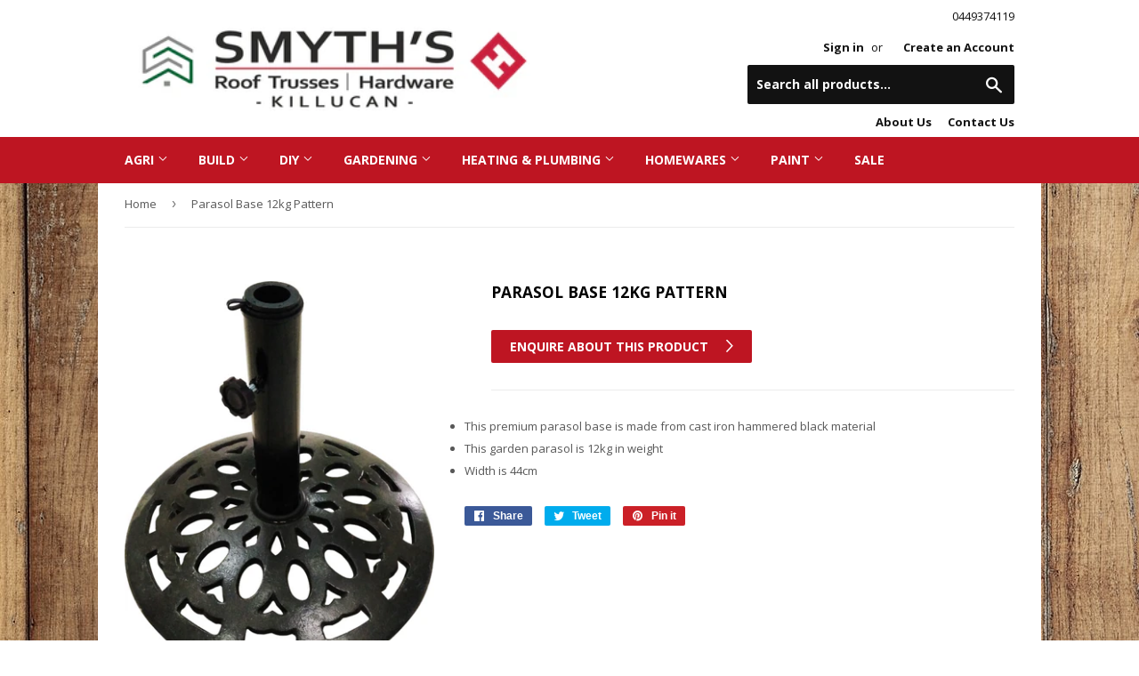

--- FILE ---
content_type: text/html; charset=utf-8
request_url: https://smythskillucan.ie/products/parasol-base-12kg-pattern
body_size: 21604
content:
<!doctype html>
<!--[if lt IE 7]><html class="no-js lt-ie9 lt-ie8 lt-ie7" lang="en"> <![endif]-->
<!--[if IE 7]><html class="no-js lt-ie9 lt-ie8" lang="en"> <![endif]-->
<!--[if IE 8]><html class="no-js lt-ie9" lang="en"> <![endif]-->
<!--[if IE 9 ]><html class="ie9 no-js"> <![endif]-->
<!--[if (gt IE 9)|!(IE)]><!--> <html class="no-touch no-js"> <!--<![endif]-->
<head>
  <script>(function(H){H.className=H.className.replace(/\bno-js\b/,'js')})(document.documentElement)</script>
  <!-- Basic page needs ================================================== -->
  <meta charset="utf-8">
  <meta http-equiv="X-UA-Compatible" content="IE=edge,chrome=1">

  
  <link rel="shortcut icon" href="//smythskillucan.ie/cdn/shop/t/2/assets/homevalue-favicon.png?v=119141272804878376261553855829" type="image/png" />
  

  <!-- Title and description ================================================== -->
  <title>
  Parasol Base 12kg Pattern – Smyths of Killucan
  </title>


  
    <meta name="description" content="This premium parasol base is made from cast iron hammered black material   This garden parasol is 12kg in weight Width is 44cm">
  

  <!-- Product meta ================================================== -->
  <!-- /snippets/social-meta-tags.liquid -->




<meta property="og:site_name" content="Smyths of Killucan">
<meta property="og:url" content="https://smythskillucan.ie/products/parasol-base-12kg-pattern">
<meta property="og:title" content="Parasol Base 12kg Pattern">
<meta property="og:type" content="product">
<meta property="og:description" content="This premium parasol base is made from cast iron hammered black material   This garden parasol is 12kg in weight Width is 44cm">

  <meta property="og:price:amount" content="39,95">
  <meta property="og:price:currency" content="EUR">

<meta property="og:image" content="http://smythskillucan.ie/cdn/shop/products/c2c1feda7624a4e5e0a83df0e8e7dc1c7b7eeb57_1200x1200.png?v=1556702950">
<meta property="og:image:secure_url" content="https://smythskillucan.ie/cdn/shop/products/c2c1feda7624a4e5e0a83df0e8e7dc1c7b7eeb57_1200x1200.png?v=1556702950">


<meta name="twitter:card" content="summary_large_image">
<meta name="twitter:title" content="Parasol Base 12kg Pattern">
<meta name="twitter:description" content="This premium parasol base is made from cast iron hammered black material   This garden parasol is 12kg in weight Width is 44cm">


  <!-- Helpers ================================================== -->
  <link rel="canonical" href="https://smythskillucan.ie/products/parasol-base-12kg-pattern">
  <meta name="viewport" content="width=device-width,initial-scale=1">

  <!-- CSS ================================================== -->
  <link href="//smythskillucan.ie/cdn/shop/t/2/assets/theme.scss.css?v=109321746150728020691679569552" rel="stylesheet" type="text/css" media="all" />
  
  
  
  <link href="//fonts.googleapis.com/css?family=Open+Sans:400,700" rel="stylesheet" type="text/css" media="all" />


  


  



  <!-- Header hook for plugins ================================================== -->
  <script>window.performance && window.performance.mark && window.performance.mark('shopify.content_for_header.start');</script><meta id="shopify-digital-wallet" name="shopify-digital-wallet" content="/2421555235/digital_wallets/dialog">
<meta name="shopify-checkout-api-token" content="1418de542fbeb90df367230f4d0997b4">
<meta id="in-context-paypal-metadata" data-shop-id="2421555235" data-venmo-supported="false" data-environment="production" data-locale="en_US" data-paypal-v4="true" data-currency="EUR">
<link rel="alternate" type="application/json+oembed" href="https://smythskillucan.ie/products/parasol-base-12kg-pattern.oembed">
<script async="async" src="/checkouts/internal/preloads.js?locale=en-IE"></script>
<script id="shopify-features" type="application/json">{"accessToken":"1418de542fbeb90df367230f4d0997b4","betas":["rich-media-storefront-analytics"],"domain":"smythskillucan.ie","predictiveSearch":true,"shopId":2421555235,"locale":"en"}</script>
<script>var Shopify = Shopify || {};
Shopify.shop = "smyths-killucan.myshopify.com";
Shopify.locale = "en";
Shopify.currency = {"active":"EUR","rate":"1.0"};
Shopify.country = "IE";
Shopify.theme = {"name":"Homevalue Theme","id":37760106531,"schema_name":"Homevalue 1.0","schema_version":"1.0","theme_store_id":null,"role":"main"};
Shopify.theme.handle = "null";
Shopify.theme.style = {"id":null,"handle":null};
Shopify.cdnHost = "smythskillucan.ie/cdn";
Shopify.routes = Shopify.routes || {};
Shopify.routes.root = "/";</script>
<script type="module">!function(o){(o.Shopify=o.Shopify||{}).modules=!0}(window);</script>
<script>!function(o){function n(){var o=[];function n(){o.push(Array.prototype.slice.apply(arguments))}return n.q=o,n}var t=o.Shopify=o.Shopify||{};t.loadFeatures=n(),t.autoloadFeatures=n()}(window);</script>
<script id="shop-js-analytics" type="application/json">{"pageType":"product"}</script>
<script defer="defer" async type="module" src="//smythskillucan.ie/cdn/shopifycloud/shop-js/modules/v2/client.init-shop-cart-sync_BT-GjEfc.en.esm.js"></script>
<script defer="defer" async type="module" src="//smythskillucan.ie/cdn/shopifycloud/shop-js/modules/v2/chunk.common_D58fp_Oc.esm.js"></script>
<script defer="defer" async type="module" src="//smythskillucan.ie/cdn/shopifycloud/shop-js/modules/v2/chunk.modal_xMitdFEc.esm.js"></script>
<script type="module">
  await import("//smythskillucan.ie/cdn/shopifycloud/shop-js/modules/v2/client.init-shop-cart-sync_BT-GjEfc.en.esm.js");
await import("//smythskillucan.ie/cdn/shopifycloud/shop-js/modules/v2/chunk.common_D58fp_Oc.esm.js");
await import("//smythskillucan.ie/cdn/shopifycloud/shop-js/modules/v2/chunk.modal_xMitdFEc.esm.js");

  window.Shopify.SignInWithShop?.initShopCartSync?.({"fedCMEnabled":true,"windoidEnabled":true});

</script>
<script>(function() {
  var isLoaded = false;
  function asyncLoad() {
    if (isLoaded) return;
    isLoaded = true;
    var urls = ["\/\/s3.amazonaws.com\/booster-eu-cookie\/smyths-killucan.myshopify.com\/booster_eu_cookie.js?shop=smyths-killucan.myshopify.com"];
    for (var i = 0; i < urls.length; i++) {
      var s = document.createElement('script');
      s.type = 'text/javascript';
      s.async = true;
      s.src = urls[i];
      var x = document.getElementsByTagName('script')[0];
      x.parentNode.insertBefore(s, x);
    }
  };
  if(window.attachEvent) {
    window.attachEvent('onload', asyncLoad);
  } else {
    window.addEventListener('load', asyncLoad, false);
  }
})();</script>
<script id="__st">var __st={"a":2421555235,"offset":0,"reqid":"b744fb44-f6a3-48dc-ad4b-2832bd25c2d9-1769406361","pageurl":"smythskillucan.ie\/products\/parasol-base-12kg-pattern","u":"4aac0791d69b","p":"product","rtyp":"product","rid":1702712279075};</script>
<script>window.ShopifyPaypalV4VisibilityTracking = true;</script>
<script id="captcha-bootstrap">!function(){'use strict';const t='contact',e='account',n='new_comment',o=[[t,t],['blogs',n],['comments',n],[t,'customer']],c=[[e,'customer_login'],[e,'guest_login'],[e,'recover_customer_password'],[e,'create_customer']],r=t=>t.map((([t,e])=>`form[action*='/${t}']:not([data-nocaptcha='true']) input[name='form_type'][value='${e}']`)).join(','),a=t=>()=>t?[...document.querySelectorAll(t)].map((t=>t.form)):[];function s(){const t=[...o],e=r(t);return a(e)}const i='password',u='form_key',d=['recaptcha-v3-token','g-recaptcha-response','h-captcha-response',i],f=()=>{try{return window.sessionStorage}catch{return}},m='__shopify_v',_=t=>t.elements[u];function p(t,e,n=!1){try{const o=window.sessionStorage,c=JSON.parse(o.getItem(e)),{data:r}=function(t){const{data:e,action:n}=t;return t[m]||n?{data:e,action:n}:{data:t,action:n}}(c);for(const[e,n]of Object.entries(r))t.elements[e]&&(t.elements[e].value=n);n&&o.removeItem(e)}catch(o){console.error('form repopulation failed',{error:o})}}const l='form_type',E='cptcha';function T(t){t.dataset[E]=!0}const w=window,h=w.document,L='Shopify',v='ce_forms',y='captcha';let A=!1;((t,e)=>{const n=(g='f06e6c50-85a8-45c8-87d0-21a2b65856fe',I='https://cdn.shopify.com/shopifycloud/storefront-forms-hcaptcha/ce_storefront_forms_captcha_hcaptcha.v1.5.2.iife.js',D={infoText:'Protected by hCaptcha',privacyText:'Privacy',termsText:'Terms'},(t,e,n)=>{const o=w[L][v],c=o.bindForm;if(c)return c(t,g,e,D).then(n);var r;o.q.push([[t,g,e,D],n]),r=I,A||(h.body.append(Object.assign(h.createElement('script'),{id:'captcha-provider',async:!0,src:r})),A=!0)});var g,I,D;w[L]=w[L]||{},w[L][v]=w[L][v]||{},w[L][v].q=[],w[L][y]=w[L][y]||{},w[L][y].protect=function(t,e){n(t,void 0,e),T(t)},Object.freeze(w[L][y]),function(t,e,n,w,h,L){const[v,y,A,g]=function(t,e,n){const i=e?o:[],u=t?c:[],d=[...i,...u],f=r(d),m=r(i),_=r(d.filter((([t,e])=>n.includes(e))));return[a(f),a(m),a(_),s()]}(w,h,L),I=t=>{const e=t.target;return e instanceof HTMLFormElement?e:e&&e.form},D=t=>v().includes(t);t.addEventListener('submit',(t=>{const e=I(t);if(!e)return;const n=D(e)&&!e.dataset.hcaptchaBound&&!e.dataset.recaptchaBound,o=_(e),c=g().includes(e)&&(!o||!o.value);(n||c)&&t.preventDefault(),c&&!n&&(function(t){try{if(!f())return;!function(t){const e=f();if(!e)return;const n=_(t);if(!n)return;const o=n.value;o&&e.removeItem(o)}(t);const e=Array.from(Array(32),(()=>Math.random().toString(36)[2])).join('');!function(t,e){_(t)||t.append(Object.assign(document.createElement('input'),{type:'hidden',name:u})),t.elements[u].value=e}(t,e),function(t,e){const n=f();if(!n)return;const o=[...t.querySelectorAll(`input[type='${i}']`)].map((({name:t})=>t)),c=[...d,...o],r={};for(const[a,s]of new FormData(t).entries())c.includes(a)||(r[a]=s);n.setItem(e,JSON.stringify({[m]:1,action:t.action,data:r}))}(t,e)}catch(e){console.error('failed to persist form',e)}}(e),e.submit())}));const S=(t,e)=>{t&&!t.dataset[E]&&(n(t,e.some((e=>e===t))),T(t))};for(const o of['focusin','change'])t.addEventListener(o,(t=>{const e=I(t);D(e)&&S(e,y())}));const B=e.get('form_key'),M=e.get(l),P=B&&M;t.addEventListener('DOMContentLoaded',(()=>{const t=y();if(P)for(const e of t)e.elements[l].value===M&&p(e,B);[...new Set([...A(),...v().filter((t=>'true'===t.dataset.shopifyCaptcha))])].forEach((e=>S(e,t)))}))}(h,new URLSearchParams(w.location.search),n,t,e,['guest_login'])})(!0,!0)}();</script>
<script integrity="sha256-4kQ18oKyAcykRKYeNunJcIwy7WH5gtpwJnB7kiuLZ1E=" data-source-attribution="shopify.loadfeatures" defer="defer" src="//smythskillucan.ie/cdn/shopifycloud/storefront/assets/storefront/load_feature-a0a9edcb.js" crossorigin="anonymous"></script>
<script data-source-attribution="shopify.dynamic_checkout.dynamic.init">var Shopify=Shopify||{};Shopify.PaymentButton=Shopify.PaymentButton||{isStorefrontPortableWallets:!0,init:function(){window.Shopify.PaymentButton.init=function(){};var t=document.createElement("script");t.src="https://smythskillucan.ie/cdn/shopifycloud/portable-wallets/latest/portable-wallets.en.js",t.type="module",document.head.appendChild(t)}};
</script>
<script data-source-attribution="shopify.dynamic_checkout.buyer_consent">
  function portableWalletsHideBuyerConsent(e){var t=document.getElementById("shopify-buyer-consent"),n=document.getElementById("shopify-subscription-policy-button");t&&n&&(t.classList.add("hidden"),t.setAttribute("aria-hidden","true"),n.removeEventListener("click",e))}function portableWalletsShowBuyerConsent(e){var t=document.getElementById("shopify-buyer-consent"),n=document.getElementById("shopify-subscription-policy-button");t&&n&&(t.classList.remove("hidden"),t.removeAttribute("aria-hidden"),n.addEventListener("click",e))}window.Shopify?.PaymentButton&&(window.Shopify.PaymentButton.hideBuyerConsent=portableWalletsHideBuyerConsent,window.Shopify.PaymentButton.showBuyerConsent=portableWalletsShowBuyerConsent);
</script>
<script data-source-attribution="shopify.dynamic_checkout.cart.bootstrap">document.addEventListener("DOMContentLoaded",(function(){function t(){return document.querySelector("shopify-accelerated-checkout-cart, shopify-accelerated-checkout")}if(t())Shopify.PaymentButton.init();else{new MutationObserver((function(e,n){t()&&(Shopify.PaymentButton.init(),n.disconnect())})).observe(document.body,{childList:!0,subtree:!0})}}));
</script>
<link id="shopify-accelerated-checkout-styles" rel="stylesheet" media="screen" href="https://smythskillucan.ie/cdn/shopifycloud/portable-wallets/latest/accelerated-checkout-backwards-compat.css" crossorigin="anonymous">
<style id="shopify-accelerated-checkout-cart">
        #shopify-buyer-consent {
  margin-top: 1em;
  display: inline-block;
  width: 100%;
}

#shopify-buyer-consent.hidden {
  display: none;
}

#shopify-subscription-policy-button {
  background: none;
  border: none;
  padding: 0;
  text-decoration: underline;
  font-size: inherit;
  cursor: pointer;
}

#shopify-subscription-policy-button::before {
  box-shadow: none;
}

      </style>

<script>window.performance && window.performance.mark && window.performance.mark('shopify.content_for_header.end');</script>

  

<!--[if lt IE 9]>
<script src="//cdnjs.cloudflare.com/ajax/libs/html5shiv/3.7.2/html5shiv.min.js" type="text/javascript"></script>
<![endif]-->
<!--[if (lte IE 9) ]><script src="//smythskillucan.ie/cdn/shop/t/2/assets/match-media.min.js?v=484" type="text/javascript"></script><![endif]-->


  
  

  <script src="//smythskillucan.ie/cdn/shop/t/2/assets/jquery-2.2.3.min.js?v=58211863146907186831553855830" type="text/javascript"></script>

  <!--[if (gt IE 9)|!(IE)]><!--><script src="//smythskillucan.ie/cdn/shop/t/2/assets/lazysizes.min.js?v=8147953233334221341553855830" async="async"></script><!--<![endif]-->
  <!--[if lte IE 9]><script src="//smythskillucan.ie/cdn/shop/t/2/assets/lazysizes.min.js?v=8147953233334221341553855830"></script><![endif]-->

  <!--[if (gt IE 9)|!(IE)]><!--><script src="//smythskillucan.ie/cdn/shop/t/2/assets/vendor.js?v=23204533626406551281553855830" defer="defer"></script><!--<![endif]-->
  <!--[if lte IE 9]><script src="//smythskillucan.ie/cdn/shop/t/2/assets/vendor.js?v=23204533626406551281553855830"></script><![endif]-->

  <!--[if (gt IE 9)|!(IE)]><!--><script src="//smythskillucan.ie/cdn/shop/t/2/assets/theme.js?v=153417245729535071591553855837" defer="defer"></script><!--<![endif]-->
  <!--[if lte IE 9]><script src="//smythskillucan.ie/cdn/shop/t/2/assets/theme.js?v=153417245729535071591553855837"></script><![endif]-->


<link href="https://monorail-edge.shopifysvc.com" rel="dns-prefetch">
<script>(function(){if ("sendBeacon" in navigator && "performance" in window) {try {var session_token_from_headers = performance.getEntriesByType('navigation')[0].serverTiming.find(x => x.name == '_s').description;} catch {var session_token_from_headers = undefined;}var session_cookie_matches = document.cookie.match(/_shopify_s=([^;]*)/);var session_token_from_cookie = session_cookie_matches && session_cookie_matches.length === 2 ? session_cookie_matches[1] : "";var session_token = session_token_from_headers || session_token_from_cookie || "";function handle_abandonment_event(e) {var entries = performance.getEntries().filter(function(entry) {return /monorail-edge.shopifysvc.com/.test(entry.name);});if (!window.abandonment_tracked && entries.length === 0) {window.abandonment_tracked = true;var currentMs = Date.now();var navigation_start = performance.timing.navigationStart;var payload = {shop_id: 2421555235,url: window.location.href,navigation_start,duration: currentMs - navigation_start,session_token,page_type: "product"};window.navigator.sendBeacon("https://monorail-edge.shopifysvc.com/v1/produce", JSON.stringify({schema_id: "online_store_buyer_site_abandonment/1.1",payload: payload,metadata: {event_created_at_ms: currentMs,event_sent_at_ms: currentMs}}));}}window.addEventListener('pagehide', handle_abandonment_event);}}());</script>
<script id="web-pixels-manager-setup">(function e(e,d,r,n,o){if(void 0===o&&(o={}),!Boolean(null===(a=null===(i=window.Shopify)||void 0===i?void 0:i.analytics)||void 0===a?void 0:a.replayQueue)){var i,a;window.Shopify=window.Shopify||{};var t=window.Shopify;t.analytics=t.analytics||{};var s=t.analytics;s.replayQueue=[],s.publish=function(e,d,r){return s.replayQueue.push([e,d,r]),!0};try{self.performance.mark("wpm:start")}catch(e){}var l=function(){var e={modern:/Edge?\/(1{2}[4-9]|1[2-9]\d|[2-9]\d{2}|\d{4,})\.\d+(\.\d+|)|Firefox\/(1{2}[4-9]|1[2-9]\d|[2-9]\d{2}|\d{4,})\.\d+(\.\d+|)|Chrom(ium|e)\/(9{2}|\d{3,})\.\d+(\.\d+|)|(Maci|X1{2}).+ Version\/(15\.\d+|(1[6-9]|[2-9]\d|\d{3,})\.\d+)([,.]\d+|)( \(\w+\)|)( Mobile\/\w+|) Safari\/|Chrome.+OPR\/(9{2}|\d{3,})\.\d+\.\d+|(CPU[ +]OS|iPhone[ +]OS|CPU[ +]iPhone|CPU IPhone OS|CPU iPad OS)[ +]+(15[._]\d+|(1[6-9]|[2-9]\d|\d{3,})[._]\d+)([._]\d+|)|Android:?[ /-](13[3-9]|1[4-9]\d|[2-9]\d{2}|\d{4,})(\.\d+|)(\.\d+|)|Android.+Firefox\/(13[5-9]|1[4-9]\d|[2-9]\d{2}|\d{4,})\.\d+(\.\d+|)|Android.+Chrom(ium|e)\/(13[3-9]|1[4-9]\d|[2-9]\d{2}|\d{4,})\.\d+(\.\d+|)|SamsungBrowser\/([2-9]\d|\d{3,})\.\d+/,legacy:/Edge?\/(1[6-9]|[2-9]\d|\d{3,})\.\d+(\.\d+|)|Firefox\/(5[4-9]|[6-9]\d|\d{3,})\.\d+(\.\d+|)|Chrom(ium|e)\/(5[1-9]|[6-9]\d|\d{3,})\.\d+(\.\d+|)([\d.]+$|.*Safari\/(?![\d.]+ Edge\/[\d.]+$))|(Maci|X1{2}).+ Version\/(10\.\d+|(1[1-9]|[2-9]\d|\d{3,})\.\d+)([,.]\d+|)( \(\w+\)|)( Mobile\/\w+|) Safari\/|Chrome.+OPR\/(3[89]|[4-9]\d|\d{3,})\.\d+\.\d+|(CPU[ +]OS|iPhone[ +]OS|CPU[ +]iPhone|CPU IPhone OS|CPU iPad OS)[ +]+(10[._]\d+|(1[1-9]|[2-9]\d|\d{3,})[._]\d+)([._]\d+|)|Android:?[ /-](13[3-9]|1[4-9]\d|[2-9]\d{2}|\d{4,})(\.\d+|)(\.\d+|)|Mobile Safari.+OPR\/([89]\d|\d{3,})\.\d+\.\d+|Android.+Firefox\/(13[5-9]|1[4-9]\d|[2-9]\d{2}|\d{4,})\.\d+(\.\d+|)|Android.+Chrom(ium|e)\/(13[3-9]|1[4-9]\d|[2-9]\d{2}|\d{4,})\.\d+(\.\d+|)|Android.+(UC? ?Browser|UCWEB|U3)[ /]?(15\.([5-9]|\d{2,})|(1[6-9]|[2-9]\d|\d{3,})\.\d+)\.\d+|SamsungBrowser\/(5\.\d+|([6-9]|\d{2,})\.\d+)|Android.+MQ{2}Browser\/(14(\.(9|\d{2,})|)|(1[5-9]|[2-9]\d|\d{3,})(\.\d+|))(\.\d+|)|K[Aa][Ii]OS\/(3\.\d+|([4-9]|\d{2,})\.\d+)(\.\d+|)/},d=e.modern,r=e.legacy,n=navigator.userAgent;return n.match(d)?"modern":n.match(r)?"legacy":"unknown"}(),u="modern"===l?"modern":"legacy",c=(null!=n?n:{modern:"",legacy:""})[u],f=function(e){return[e.baseUrl,"/wpm","/b",e.hashVersion,"modern"===e.buildTarget?"m":"l",".js"].join("")}({baseUrl:d,hashVersion:r,buildTarget:u}),m=function(e){var d=e.version,r=e.bundleTarget,n=e.surface,o=e.pageUrl,i=e.monorailEndpoint;return{emit:function(e){var a=e.status,t=e.errorMsg,s=(new Date).getTime(),l=JSON.stringify({metadata:{event_sent_at_ms:s},events:[{schema_id:"web_pixels_manager_load/3.1",payload:{version:d,bundle_target:r,page_url:o,status:a,surface:n,error_msg:t},metadata:{event_created_at_ms:s}}]});if(!i)return console&&console.warn&&console.warn("[Web Pixels Manager] No Monorail endpoint provided, skipping logging."),!1;try{return self.navigator.sendBeacon.bind(self.navigator)(i,l)}catch(e){}var u=new XMLHttpRequest;try{return u.open("POST",i,!0),u.setRequestHeader("Content-Type","text/plain"),u.send(l),!0}catch(e){return console&&console.warn&&console.warn("[Web Pixels Manager] Got an unhandled error while logging to Monorail."),!1}}}}({version:r,bundleTarget:l,surface:e.surface,pageUrl:self.location.href,monorailEndpoint:e.monorailEndpoint});try{o.browserTarget=l,function(e){var d=e.src,r=e.async,n=void 0===r||r,o=e.onload,i=e.onerror,a=e.sri,t=e.scriptDataAttributes,s=void 0===t?{}:t,l=document.createElement("script"),u=document.querySelector("head"),c=document.querySelector("body");if(l.async=n,l.src=d,a&&(l.integrity=a,l.crossOrigin="anonymous"),s)for(var f in s)if(Object.prototype.hasOwnProperty.call(s,f))try{l.dataset[f]=s[f]}catch(e){}if(o&&l.addEventListener("load",o),i&&l.addEventListener("error",i),u)u.appendChild(l);else{if(!c)throw new Error("Did not find a head or body element to append the script");c.appendChild(l)}}({src:f,async:!0,onload:function(){if(!function(){var e,d;return Boolean(null===(d=null===(e=window.Shopify)||void 0===e?void 0:e.analytics)||void 0===d?void 0:d.initialized)}()){var d=window.webPixelsManager.init(e)||void 0;if(d){var r=window.Shopify.analytics;r.replayQueue.forEach((function(e){var r=e[0],n=e[1],o=e[2];d.publishCustomEvent(r,n,o)})),r.replayQueue=[],r.publish=d.publishCustomEvent,r.visitor=d.visitor,r.initialized=!0}}},onerror:function(){return m.emit({status:"failed",errorMsg:"".concat(f," has failed to load")})},sri:function(e){var d=/^sha384-[A-Za-z0-9+/=]+$/;return"string"==typeof e&&d.test(e)}(c)?c:"",scriptDataAttributes:o}),m.emit({status:"loading"})}catch(e){m.emit({status:"failed",errorMsg:(null==e?void 0:e.message)||"Unknown error"})}}})({shopId: 2421555235,storefrontBaseUrl: "https://smythskillucan.ie",extensionsBaseUrl: "https://extensions.shopifycdn.com/cdn/shopifycloud/web-pixels-manager",monorailEndpoint: "https://monorail-edge.shopifysvc.com/unstable/produce_batch",surface: "storefront-renderer",enabledBetaFlags: ["2dca8a86"],webPixelsConfigList: [{"id":"shopify-app-pixel","configuration":"{}","eventPayloadVersion":"v1","runtimeContext":"STRICT","scriptVersion":"0450","apiClientId":"shopify-pixel","type":"APP","privacyPurposes":["ANALYTICS","MARKETING"]},{"id":"shopify-custom-pixel","eventPayloadVersion":"v1","runtimeContext":"LAX","scriptVersion":"0450","apiClientId":"shopify-pixel","type":"CUSTOM","privacyPurposes":["ANALYTICS","MARKETING"]}],isMerchantRequest: false,initData: {"shop":{"name":"Smyths of Killucan","paymentSettings":{"currencyCode":"EUR"},"myshopifyDomain":"smyths-killucan.myshopify.com","countryCode":"IE","storefrontUrl":"https:\/\/smythskillucan.ie"},"customer":null,"cart":null,"checkout":null,"productVariants":[{"price":{"amount":39.95,"currencyCode":"EUR"},"product":{"title":"Parasol Base 12kg Pattern","vendor":"Smyths Killucan","id":"1702712279075","untranslatedTitle":"Parasol Base 12kg Pattern","url":"\/products\/parasol-base-12kg-pattern","type":"Outdoor Living"},"id":"14627417456675","image":{"src":"\/\/smythskillucan.ie\/cdn\/shop\/products\/c2c1feda7624a4e5e0a83df0e8e7dc1c7b7eeb57.png?v=1556702950"},"sku":"13292","title":"Default","untranslatedTitle":"Default"}],"purchasingCompany":null},},"https://smythskillucan.ie/cdn","fcfee988w5aeb613cpc8e4bc33m6693e112",{"modern":"","legacy":""},{"shopId":"2421555235","storefrontBaseUrl":"https:\/\/smythskillucan.ie","extensionBaseUrl":"https:\/\/extensions.shopifycdn.com\/cdn\/shopifycloud\/web-pixels-manager","surface":"storefront-renderer","enabledBetaFlags":"[\"2dca8a86\"]","isMerchantRequest":"false","hashVersion":"fcfee988w5aeb613cpc8e4bc33m6693e112","publish":"custom","events":"[[\"page_viewed\",{}],[\"product_viewed\",{\"productVariant\":{\"price\":{\"amount\":39.95,\"currencyCode\":\"EUR\"},\"product\":{\"title\":\"Parasol Base 12kg Pattern\",\"vendor\":\"Smyths Killucan\",\"id\":\"1702712279075\",\"untranslatedTitle\":\"Parasol Base 12kg Pattern\",\"url\":\"\/products\/parasol-base-12kg-pattern\",\"type\":\"Outdoor Living\"},\"id\":\"14627417456675\",\"image\":{\"src\":\"\/\/smythskillucan.ie\/cdn\/shop\/products\/c2c1feda7624a4e5e0a83df0e8e7dc1c7b7eeb57.png?v=1556702950\"},\"sku\":\"13292\",\"title\":\"Default\",\"untranslatedTitle\":\"Default\"}}]]"});</script><script>
  window.ShopifyAnalytics = window.ShopifyAnalytics || {};
  window.ShopifyAnalytics.meta = window.ShopifyAnalytics.meta || {};
  window.ShopifyAnalytics.meta.currency = 'EUR';
  var meta = {"product":{"id":1702712279075,"gid":"gid:\/\/shopify\/Product\/1702712279075","vendor":"Smyths Killucan","type":"Outdoor Living","handle":"parasol-base-12kg-pattern","variants":[{"id":14627417456675,"price":3995,"name":"Parasol Base 12kg Pattern","public_title":null,"sku":"13292"}],"remote":false},"page":{"pageType":"product","resourceType":"product","resourceId":1702712279075,"requestId":"b744fb44-f6a3-48dc-ad4b-2832bd25c2d9-1769406361"}};
  for (var attr in meta) {
    window.ShopifyAnalytics.meta[attr] = meta[attr];
  }
</script>
<script class="analytics">
  (function () {
    var customDocumentWrite = function(content) {
      var jquery = null;

      if (window.jQuery) {
        jquery = window.jQuery;
      } else if (window.Checkout && window.Checkout.$) {
        jquery = window.Checkout.$;
      }

      if (jquery) {
        jquery('body').append(content);
      }
    };

    var hasLoggedConversion = function(token) {
      if (token) {
        return document.cookie.indexOf('loggedConversion=' + token) !== -1;
      }
      return false;
    }

    var setCookieIfConversion = function(token) {
      if (token) {
        var twoMonthsFromNow = new Date(Date.now());
        twoMonthsFromNow.setMonth(twoMonthsFromNow.getMonth() + 2);

        document.cookie = 'loggedConversion=' + token + '; expires=' + twoMonthsFromNow;
      }
    }

    var trekkie = window.ShopifyAnalytics.lib = window.trekkie = window.trekkie || [];
    if (trekkie.integrations) {
      return;
    }
    trekkie.methods = [
      'identify',
      'page',
      'ready',
      'track',
      'trackForm',
      'trackLink'
    ];
    trekkie.factory = function(method) {
      return function() {
        var args = Array.prototype.slice.call(arguments);
        args.unshift(method);
        trekkie.push(args);
        return trekkie;
      };
    };
    for (var i = 0; i < trekkie.methods.length; i++) {
      var key = trekkie.methods[i];
      trekkie[key] = trekkie.factory(key);
    }
    trekkie.load = function(config) {
      trekkie.config = config || {};
      trekkie.config.initialDocumentCookie = document.cookie;
      var first = document.getElementsByTagName('script')[0];
      var script = document.createElement('script');
      script.type = 'text/javascript';
      script.onerror = function(e) {
        var scriptFallback = document.createElement('script');
        scriptFallback.type = 'text/javascript';
        scriptFallback.onerror = function(error) {
                var Monorail = {
      produce: function produce(monorailDomain, schemaId, payload) {
        var currentMs = new Date().getTime();
        var event = {
          schema_id: schemaId,
          payload: payload,
          metadata: {
            event_created_at_ms: currentMs,
            event_sent_at_ms: currentMs
          }
        };
        return Monorail.sendRequest("https://" + monorailDomain + "/v1/produce", JSON.stringify(event));
      },
      sendRequest: function sendRequest(endpointUrl, payload) {
        // Try the sendBeacon API
        if (window && window.navigator && typeof window.navigator.sendBeacon === 'function' && typeof window.Blob === 'function' && !Monorail.isIos12()) {
          var blobData = new window.Blob([payload], {
            type: 'text/plain'
          });

          if (window.navigator.sendBeacon(endpointUrl, blobData)) {
            return true;
          } // sendBeacon was not successful

        } // XHR beacon

        var xhr = new XMLHttpRequest();

        try {
          xhr.open('POST', endpointUrl);
          xhr.setRequestHeader('Content-Type', 'text/plain');
          xhr.send(payload);
        } catch (e) {
          console.log(e);
        }

        return false;
      },
      isIos12: function isIos12() {
        return window.navigator.userAgent.lastIndexOf('iPhone; CPU iPhone OS 12_') !== -1 || window.navigator.userAgent.lastIndexOf('iPad; CPU OS 12_') !== -1;
      }
    };
    Monorail.produce('monorail-edge.shopifysvc.com',
      'trekkie_storefront_load_errors/1.1',
      {shop_id: 2421555235,
      theme_id: 37760106531,
      app_name: "storefront",
      context_url: window.location.href,
      source_url: "//smythskillucan.ie/cdn/s/trekkie.storefront.8d95595f799fbf7e1d32231b9a28fd43b70c67d3.min.js"});

        };
        scriptFallback.async = true;
        scriptFallback.src = '//smythskillucan.ie/cdn/s/trekkie.storefront.8d95595f799fbf7e1d32231b9a28fd43b70c67d3.min.js';
        first.parentNode.insertBefore(scriptFallback, first);
      };
      script.async = true;
      script.src = '//smythskillucan.ie/cdn/s/trekkie.storefront.8d95595f799fbf7e1d32231b9a28fd43b70c67d3.min.js';
      first.parentNode.insertBefore(script, first);
    };
    trekkie.load(
      {"Trekkie":{"appName":"storefront","development":false,"defaultAttributes":{"shopId":2421555235,"isMerchantRequest":null,"themeId":37760106531,"themeCityHash":"1400425712164212708","contentLanguage":"en","currency":"EUR","eventMetadataId":"501b5449-efe2-48bd-98e4-0ad1fd7a3a40"},"isServerSideCookieWritingEnabled":true,"monorailRegion":"shop_domain","enabledBetaFlags":["65f19447"]},"Session Attribution":{},"S2S":{"facebookCapiEnabled":false,"source":"trekkie-storefront-renderer","apiClientId":580111}}
    );

    var loaded = false;
    trekkie.ready(function() {
      if (loaded) return;
      loaded = true;

      window.ShopifyAnalytics.lib = window.trekkie;

      var originalDocumentWrite = document.write;
      document.write = customDocumentWrite;
      try { window.ShopifyAnalytics.merchantGoogleAnalytics.call(this); } catch(error) {};
      document.write = originalDocumentWrite;

      window.ShopifyAnalytics.lib.page(null,{"pageType":"product","resourceType":"product","resourceId":1702712279075,"requestId":"b744fb44-f6a3-48dc-ad4b-2832bd25c2d9-1769406361","shopifyEmitted":true});

      var match = window.location.pathname.match(/checkouts\/(.+)\/(thank_you|post_purchase)/)
      var token = match? match[1]: undefined;
      if (!hasLoggedConversion(token)) {
        setCookieIfConversion(token);
        window.ShopifyAnalytics.lib.track("Viewed Product",{"currency":"EUR","variantId":14627417456675,"productId":1702712279075,"productGid":"gid:\/\/shopify\/Product\/1702712279075","name":"Parasol Base 12kg Pattern","price":"39.95","sku":"13292","brand":"Smyths Killucan","variant":null,"category":"Outdoor Living","nonInteraction":true,"remote":false},undefined,undefined,{"shopifyEmitted":true});
      window.ShopifyAnalytics.lib.track("monorail:\/\/trekkie_storefront_viewed_product\/1.1",{"currency":"EUR","variantId":14627417456675,"productId":1702712279075,"productGid":"gid:\/\/shopify\/Product\/1702712279075","name":"Parasol Base 12kg Pattern","price":"39.95","sku":"13292","brand":"Smyths Killucan","variant":null,"category":"Outdoor Living","nonInteraction":true,"remote":false,"referer":"https:\/\/smythskillucan.ie\/products\/parasol-base-12kg-pattern"});
      }
    });


        var eventsListenerScript = document.createElement('script');
        eventsListenerScript.async = true;
        eventsListenerScript.src = "//smythskillucan.ie/cdn/shopifycloud/storefront/assets/shop_events_listener-3da45d37.js";
        document.getElementsByTagName('head')[0].appendChild(eventsListenerScript);

})();</script>
<script
  defer
  src="https://smythskillucan.ie/cdn/shopifycloud/perf-kit/shopify-perf-kit-3.0.4.min.js"
  data-application="storefront-renderer"
  data-shop-id="2421555235"
  data-render-region="gcp-us-east1"
  data-page-type="product"
  data-theme-instance-id="37760106531"
  data-theme-name="Homevalue 1.0"
  data-theme-version="1.0"
  data-monorail-region="shop_domain"
  data-resource-timing-sampling-rate="10"
  data-shs="true"
  data-shs-beacon="true"
  data-shs-export-with-fetch="true"
  data-shs-logs-sample-rate="1"
  data-shs-beacon-endpoint="https://smythskillucan.ie/api/collect"
></script>
</head>

<body style="background-attachment: fixed; background-image: url(' //smythskillucan.ie/cdn/shop/t/2/assets/bgtr.jpg?v=175621039362475587871553855828 ')" id="parasol-base-12kg-pattern" class="template-product"  >


  <div id="shopify-section-header" class="shopify-section header-section"><header class="site-header" role="banner" data-section-id="header" data-section-type="header-section">
    <div class="wrapper">
        <div class="grid--full">
            <div class="grid-item large--one-half">
                
                    <div class="h1 header-logo" itemscope itemtype="http://schema.org/Organization">
                        
                        
                            

                            <a href="/" itemprop="url">
                                <div class="header-logo__image">
                                    <img class="lazyload js"
                                         data-src="//smythskillucan.ie/cdn/shop/files/White_-_w._Killucan_{width}x.jpg?v=1679569508"
                                         data-widths="[180, 360, 540, 720, 900, 1080, 1296, 1512, 1728, 2048]"
                                         data-aspectratio="4.5089058524173025"
                                         data-sizes="auto"
                                         alt="Smyths of Killucan">
                                </div>
                                <noscript>
                                    
                                    <img src="//smythskillucan.ie/cdn/shop/files/White_-_w._Killucan_300x.jpg?v=1679569508"
                                         srcset="//smythskillucan.ie/cdn/shop/files/White_-_w._Killucan_300x.jpg?v=1679569508 1x, //smythskillucan.ie/cdn/shop/files/White_-_w._Killucan_300x@2x.jpg?v=1679569508 2x"
                                         alt="Smyths of Killucan"
                                         itemprop="logo"
                                         style="max-width:300px;">
                                </noscript>
                            </a>
                        
                        
            </div>
            
        </div>

        <div class="grid-item large--one-half text-center large--text-right">
            
                <div class="site-header--text-links site-header--account-annlink ">
                    
                        

                        <p>0449374119</p>

                        
                    

                    
                        <span class="site-header--meta-links medium-down--hide">
                
                    <a href="https://shopify.com/2421555235/account?locale=en&amp;region_country=IE" id="customer_login_link">Sign in</a>
                    <span class="site-header--spacer">or</span>
                    <a href="https://shopify.com/2421555235/account?locale=en" id="customer_register_link">Create an Account</a>
                
              </span>
                    
                </div>
            


            <div class="header-cart-search-wrapper">
                <form action="/search" method="get" class="search-bar" role="search">
  <input type="hidden" name="type" value="product">

  <input type="search" name="q" value="" placeholder="Search all products..." aria-label="Search all products...">
  <button type="submit" class="search-bar--submit icon-fallback-text">
    <span class="icon icon-search" aria-hidden="true"></span>
    <span class="fallback-text">Search</span>
  </button>
</form>


                
            </div>


            <div class="site-header--text-links">
                
                    <a href="/pages/about-us">About Us</a>
                
                    <a href="/pages/contact-us">Contact Us</a>
                
            </div>

        </div>


    </div>

    </div>
</header>

<div id="mobileNavBar">
    <div class="display-table-cell">
        <button class="menu-toggle mobileNavBar-link" aria-controls="navBar" aria-expanded="false"><span
                    class="icon icon-hamburger" aria-hidden="true"></span>Menu
        </button>
    </div>
    <div class="display-table-cell">
        <a href="/cart" class="cart-toggle mobileNavBar-link">
            <span class="icon icon-cart"></span>
            Cart <span
                    class="cart-count hidden-count">0</span>
        </a>
    </div>
</div>

<nav class="nav-bar" id="navBar" role="navigation">
    <div class="wrapper">
        <form action="/search" method="get" class="search-bar" role="search">
  <input type="hidden" name="type" value="product">

  <input type="search" name="q" value="" placeholder="Search all products..." aria-label="Search all products...">
  <button type="submit" class="search-bar--submit icon-fallback-text">
    <span class="icon icon-search" aria-hidden="true"></span>
    <span class="fallback-text">Search</span>
  </button>
</form>

         
  <ul class="mobile-nav" id="MobileNav">
  
    
      
          

        <li class="mobile-nav--has-dropdown " aria-haspopup="true">
          <a href="/collections/agri" class="mobile-nav--link" data-meganav-type="parent"
            aria-controls="MenuParent-1" aria-expanded="false"
            >
              Agri
              <span class="icon icon-arrow-down" aria-hidden="true"></span>
          </a>

          <ul id="MenuParent-1" class="mobile-nav--dropdown mobile-nav--has-grandchildren" data-meganav-dropdown>
            
              

              

              

              

              

              <li class="mobile-nav--has-dropdown mobile-nav--has-dropdown-grandchild" aria-haspopup="true">
                  <a href="/collections/types?q=Farmers" class="mobile-nav--link"
                    aria-controls="MenuChildren-1-1"
                    data-meganav-type="parent">
                        Farmers
                      <span class="icon icon-arrow-down" aria-hidden="true"></span>
                  </a>

                  <ul
                    id="MenuChildren-1-1"
                    class="mobile-nav--dropdown-grandchild"
                    data-meganav-dropdown>
                    
                    
                    
                    
                      <li>
                        <a 
                          href="/collections/agri/farmers"
                          class="mobile-nav--link"
                          data-meganav-type="child">
                            Farmers
                          </a>
                      </li>
                    
                    
                  </ul>
              </li>
              
              
            
              

              

              

              

              

              <li class="mobile-nav--has-dropdown mobile-nav--has-dropdown-grandchild" aria-haspopup="true">
                  <a href="/collections/types?q=Feeder" class="mobile-nav--link"
                    aria-controls="MenuChildren-1-2"
                    data-meganav-type="parent">
                        Feeder
                      <span class="icon icon-arrow-down" aria-hidden="true"></span>
                  </a>

                  <ul
                    id="MenuChildren-1-2"
                    class="mobile-nav--dropdown-grandchild"
                    data-meganav-dropdown>
                    
                    
                    
                    
                      <li>
                        <a 
                          href="/collections/agri/farmers"
                          class="mobile-nav--link"
                          data-meganav-type="child">
                            Farmers
                          </a>
                      </li>
                    
                    
                  </ul>
              </li>
              
              
            
          </ul>
        </li>
      
    
  
    
      
          

        <li class="mobile-nav--has-dropdown " aria-haspopup="true">
          <a href="/collections/build" class="mobile-nav--link" data-meganav-type="parent"
            aria-controls="MenuParent-2" aria-expanded="false"
            >
              Build
              <span class="icon icon-arrow-down" aria-hidden="true"></span>
          </a>

          <ul id="MenuParent-2" class="mobile-nav--dropdown mobile-nav--has-grandchildren" data-meganav-dropdown>
            
              

              

              

              

              

              <li class="mobile-nav--has-dropdown mobile-nav--has-dropdown-grandchild" aria-haspopup="true">
                  <a href="/collections/types?q=Building+chemicals" class="mobile-nav--link"
                    aria-controls="MenuChildren-2-1"
                    data-meganav-type="parent">
                        Building chemicals
                      <span class="icon icon-arrow-down" aria-hidden="true"></span>
                  </a>

                  <ul
                    id="MenuChildren-2-1"
                    class="mobile-nav--dropdown-grandchild"
                    data-meganav-dropdown>
                    
                    
                    
                  </ul>
              </li>
              
              
            
              

              

              

              

              

              <li class="mobile-nav--has-dropdown mobile-nav--has-dropdown-grandchild" aria-haspopup="true">
                  <a href="/collections/types?q=Building+Products" class="mobile-nav--link"
                    aria-controls="MenuChildren-2-2"
                    data-meganav-type="parent">
                        Building Products
                      <span class="icon icon-arrow-down" aria-hidden="true"></span>
                  </a>

                  <ul
                    id="MenuChildren-2-2"
                    class="mobile-nav--dropdown-grandchild"
                    data-meganav-dropdown>
                    
                    
                    
                    
                      <li>
                        <a 
                          href="/collections/build/rope"
                          class="mobile-nav--link"
                          data-meganav-type="child">
                            Rope
                          </a>
                      </li>
                    
                    
                    
                      <li>
                        <a 
                          href="/collections/build/building-tools"
                          class="mobile-nav--link"
                          data-meganav-type="child">
                            Building Tools
                          </a>
                      </li>
                    
                    
                    
                      <li>
                        <a 
                          href="/collections/build/building-reinforcements"
                          class="mobile-nav--link"
                          data-meganav-type="child">
                            Building Reinforcements
                          </a>
                      </li>
                    
                    
                    
                      <li>
                        <a 
                          href="/collections/build/lead"
                          class="mobile-nav--link"
                          data-meganav-type="child">
                            Lead
                          </a>
                      </li>
                    
                    
                  </ul>
              </li>
              
              
            
              

              

              

              

              

              <li class="mobile-nav--has-dropdown mobile-nav--has-dropdown-grandchild" aria-haspopup="true">
                  <a href="/collections/types?q=Cement+Products" class="mobile-nav--link"
                    aria-controls="MenuChildren-2-3"
                    data-meganav-type="parent">
                        Cement Products
                      <span class="icon icon-arrow-down" aria-hidden="true"></span>
                  </a>

                  <ul
                    id="MenuChildren-2-3"
                    class="mobile-nav--dropdown-grandchild"
                    data-meganav-dropdown>
                    
                    
                    
                  </ul>
              </li>
              
              
            
              

              

              

              

              

              <li class="mobile-nav--has-dropdown mobile-nav--has-dropdown-grandchild" aria-haspopup="true">
                  <a href="/collections/types?q=Doors" class="mobile-nav--link"
                    aria-controls="MenuChildren-2-4"
                    data-meganav-type="parent">
                        Doors
                      <span class="icon icon-arrow-down" aria-hidden="true"></span>
                  </a>

                  <ul
                    id="MenuChildren-2-4"
                    class="mobile-nav--dropdown-grandchild"
                    data-meganav-dropdown>
                    
                    
                    
                  </ul>
              </li>
              
              
            
              

              

              

              

              

              <li class="mobile-nav--has-dropdown mobile-nav--has-dropdown-grandchild" aria-haspopup="true">
                  <a href="/collections/types?q=Doors+%26+Floors" class="mobile-nav--link"
                    aria-controls="MenuChildren-2-5"
                    data-meganav-type="parent">
                        Doors &amp; Floors
                      <span class="icon icon-arrow-down" aria-hidden="true"></span>
                  </a>

                  <ul
                    id="MenuChildren-2-5"
                    class="mobile-nav--dropdown-grandchild"
                    data-meganav-dropdown>
                    
                    
                    
                    
                      <li>
                        <a 
                          href="/collections/build/flooring"
                          class="mobile-nav--link"
                          data-meganav-type="child">
                            Flooring
                          </a>
                      </li>
                    
                    
                    
                      <li>
                        <a 
                          href="/collections/build/doors"
                          class="mobile-nav--link"
                          data-meganav-type="child">
                            Doors
                          </a>
                      </li>
                    
                    
                    
                      <li>
                        <a 
                          href="/collections/build/intumecsent-strip"
                          class="mobile-nav--link"
                          data-meganav-type="child">
                            Intumecsent Strip
                          </a>
                      </li>
                    
                    
                  </ul>
              </li>
              
              
            
              

              

              

              

              

              <li class="mobile-nav--has-dropdown mobile-nav--has-dropdown-grandchild" aria-haspopup="true">
                  <a href="/collections/types?q=Ironmongery" class="mobile-nav--link"
                    aria-controls="MenuChildren-2-6"
                    data-meganav-type="parent">
                        Ironmongery
                      <span class="icon icon-arrow-down" aria-hidden="true"></span>
                  </a>

                  <ul
                    id="MenuChildren-2-6"
                    class="mobile-nav--dropdown-grandchild"
                    data-meganav-dropdown>
                    
                    
                    
                    
                      <li>
                        <a 
                          href="/collections/build/angle-beads"
                          class="mobile-nav--link"
                          data-meganav-type="child">
                            Angle Beads
                          </a>
                      </li>
                    
                    
                    
                      <li>
                        <a 
                          href="/collections/build/nails-&-fixings"
                          class="mobile-nav--link"
                          data-meganav-type="child">
                            Nails &amp; Fixings
                          </a>
                      </li>
                    
                    
                    
                      <li>
                        <a 
                          href="/collections/build/screws"
                          class="mobile-nav--link"
                          data-meganav-type="child">
                            Screws
                          </a>
                      </li>
                    
                    
                  </ul>
              </li>
              
              
            
              

              

              

              

              

              <li class="mobile-nav--has-dropdown mobile-nav--has-dropdown-grandchild" aria-haspopup="true">
                  <a href="/collections/types?q=Paving" class="mobile-nav--link"
                    aria-controls="MenuChildren-2-7"
                    data-meganav-type="parent">
                        Paving
                      <span class="icon icon-arrow-down" aria-hidden="true"></span>
                  </a>

                  <ul
                    id="MenuChildren-2-7"
                    class="mobile-nav--dropdown-grandchild"
                    data-meganav-dropdown>
                    
                    
                    
                  </ul>
              </li>
              
              
            
              

              

              

              

              

              <li class="mobile-nav--has-dropdown mobile-nav--has-dropdown-grandchild" aria-haspopup="true">
                  <a href="/collections/types?q=Plastering" class="mobile-nav--link"
                    aria-controls="MenuChildren-2-8"
                    data-meganav-type="parent">
                        Plastering
                      <span class="icon icon-arrow-down" aria-hidden="true"></span>
                  </a>

                  <ul
                    id="MenuChildren-2-8"
                    class="mobile-nav--dropdown-grandchild"
                    data-meganav-dropdown>
                    
                    
                    
                    
                      <li>
                        <a 
                          href="/collections/build/plastering-materials"
                          class="mobile-nav--link"
                          data-meganav-type="child">
                            Plastering Materials
                          </a>
                      </li>
                    
                    
                    
                      <li>
                        <a 
                          href="/collections/build/bagged-plaster"
                          class="mobile-nav--link"
                          data-meganav-type="child">
                            Bagged Plaster
                          </a>
                      </li>
                    
                    
                  </ul>
              </li>
              
              
            
              

              

              

              

              

              <li class="mobile-nav--has-dropdown mobile-nav--has-dropdown-grandchild" aria-haspopup="true">
                  <a href="/collections/types?q=Roofing" class="mobile-nav--link"
                    aria-controls="MenuChildren-2-9"
                    data-meganav-type="parent">
                        Roofing
                      <span class="icon icon-arrow-down" aria-hidden="true"></span>
                  </a>

                  <ul
                    id="MenuChildren-2-9"
                    class="mobile-nav--dropdown-grandchild"
                    data-meganav-dropdown>
                    
                    
                    
                    
                      <li>
                        <a 
                          href="/collections/build/roof-windows"
                          class="mobile-nav--link"
                          data-meganav-type="child">
                            Roof Windows
                          </a>
                      </li>
                    
                    
                    
                      <li>
                        <a 
                          href="/collections/build/scaffolding"
                          class="mobile-nav--link"
                          data-meganav-type="child">
                            Scaffolding
                          </a>
                      </li>
                    
                    
                    
                      <li>
                        <a 
                          href="/collections/build/nails-&-fixings"
                          class="mobile-nav--link"
                          data-meganav-type="child">
                            Nails &amp; Fixings
                          </a>
                      </li>
                    
                    
                    
                      <li>
                        <a 
                          href="/collections/build/screws"
                          class="mobile-nav--link"
                          data-meganav-type="child">
                            Screws
                          </a>
                      </li>
                    
                    
                  </ul>
              </li>
              
              
            
              

              

              

              

              

              <li class="mobile-nav--has-dropdown mobile-nav--has-dropdown-grandchild" aria-haspopup="true">
                  <a href="/collections/types?q=Sealants+%26+Adhesives" class="mobile-nav--link"
                    aria-controls="MenuChildren-2-10"
                    data-meganav-type="parent">
                        Sealants &amp; Adhesives
                      <span class="icon icon-arrow-down" aria-hidden="true"></span>
                  </a>

                  <ul
                    id="MenuChildren-2-10"
                    class="mobile-nav--dropdown-grandchild"
                    data-meganav-dropdown>
                    
                    
                    
                    
                      <li>
                        <a 
                          href="/collections/build/sealants"
                          class="mobile-nav--link"
                          data-meganav-type="child">
                            Sealants
                          </a>
                      </li>
                    
                    
                    
                      <li>
                        <a 
                          href="/collections/build/weather-/-waterproofing"
                          class="mobile-nav--link"
                          data-meganav-type="child">
                            Weather / Waterproofing
                          </a>
                      </li>
                    
                    
                    
                      <li>
                        <a 
                          href="/collections/build/repair-&-assembly"
                          class="mobile-nav--link"
                          data-meganav-type="child">
                            Repair &amp; Assembly
                          </a>
                      </li>
                    
                    
                    
                      <li>
                        <a 
                          href="/collections/build/sealant-guns"
                          class="mobile-nav--link"
                          data-meganav-type="child">
                            Sealant Guns
                          </a>
                      </li>
                    
                    
                    
                      <li>
                        <a 
                          href="/collections/build/expanding-foams"
                          class="mobile-nav--link"
                          data-meganav-type="child">
                            Expanding Foams
                          </a>
                      </li>
                    
                    
                  </ul>
              </li>
              
              
            
              

              

              

              

              

              <li class="mobile-nav--has-dropdown mobile-nav--has-dropdown-grandchild" aria-haspopup="true">
                  <a href="/collections/types?q=Timber+%26+Sheeting" class="mobile-nav--link"
                    aria-controls="MenuChildren-2-11"
                    data-meganav-type="parent">
                        Timber &amp; Sheeting
                      <span class="icon icon-arrow-down" aria-hidden="true"></span>
                  </a>

                  <ul
                    id="MenuChildren-2-11"
                    class="mobile-nav--dropdown-grandchild"
                    data-meganav-dropdown>
                    
                    
                    
                    
                      <li>
                        <a 
                          href="/collections/build/mdf"
                          class="mobile-nav--link"
                          data-meganav-type="child">
                            MDF
                          </a>
                      </li>
                    
                    
                    
                      <li>
                        <a 
                          href="/collections/build/timber"
                          class="mobile-nav--link"
                          data-meganav-type="child">
                            Timber
                          </a>
                      </li>
                    
                    
                    
                      <li>
                        <a 
                          href="/collections/build/plywood"
                          class="mobile-nav--link"
                          data-meganav-type="child">
                            Plywood
                          </a>
                      </li>
                    
                    
                  </ul>
              </li>
              
              
            
          </ul>
        </li>
      
    
  
    
      
          

        <li class="mobile-nav--has-dropdown " aria-haspopup="true">
          <a href="/collections/diy" class="mobile-nav--link" data-meganav-type="parent"
            aria-controls="MenuParent-3" aria-expanded="false"
            >
              DIY
              <span class="icon icon-arrow-down" aria-hidden="true"></span>
          </a>

          <ul id="MenuParent-3" class="mobile-nav--dropdown mobile-nav--has-grandchildren" data-meganav-dropdown>
            
              

              

              

              

              

              <li class="mobile-nav--has-dropdown mobile-nav--has-dropdown-grandchild" aria-haspopup="true">
                  <a href="/collections/types?q=Hand+Tools" class="mobile-nav--link"
                    aria-controls="MenuChildren-3-1"
                    data-meganav-type="parent">
                        Hand Tools
                      <span class="icon icon-arrow-down" aria-hidden="true"></span>
                  </a>

                  <ul
                    id="MenuChildren-3-1"
                    class="mobile-nav--dropdown-grandchild"
                    data-meganav-dropdown>
                    
                    
                    
                    
                      <li>
                        <a 
                          href="/collections/diy/toolboxes"
                          class="mobile-nav--link"
                          data-meganav-type="child">
                            Toolboxes
                          </a>
                      </li>
                    
                    
                    
                      <li>
                        <a 
                          href="/collections/diy/saws"
                          class="mobile-nav--link"
                          data-meganav-type="child">
                            Saws
                          </a>
                      </li>
                    
                    
                  </ul>
              </li>
              
              
            
              

              

              

              

              

              <li class="mobile-nav--has-dropdown mobile-nav--has-dropdown-grandchild" aria-haspopup="true">
                  <a href="/collections/types?q=Ladders" class="mobile-nav--link"
                    aria-controls="MenuChildren-3-2"
                    data-meganav-type="parent">
                        Ladders
                      <span class="icon icon-arrow-down" aria-hidden="true"></span>
                  </a>

                  <ul
                    id="MenuChildren-3-2"
                    class="mobile-nav--dropdown-grandchild"
                    data-meganav-dropdown>
                    
                    
                    
                    
                      <li>
                        <a 
                          href="/collections/diy/scaffolding"
                          class="mobile-nav--link"
                          data-meganav-type="child">
                            Scaffolding
                          </a>
                      </li>
                    
                    
                    
                      <li>
                        <a 
                          href="/collections/diy/aluminium-ladders"
                          class="mobile-nav--link"
                          data-meganav-type="child">
                            Aluminium Ladders
                          </a>
                      </li>
                    
                    
                    
                      <li>
                        <a 
                          href="/collections/diy/loft-ladders"
                          class="mobile-nav--link"
                          data-meganav-type="child">
                            Loft Ladders
                          </a>
                      </li>
                    
                    
                  </ul>
              </li>
              
              
            
              

              

              

              

              

              <li class="mobile-nav--has-dropdown mobile-nav--has-dropdown-grandchild" aria-haspopup="true">
                  <a href="/collections/types?q=Power+Tools" class="mobile-nav--link"
                    aria-controls="MenuChildren-3-3"
                    data-meganav-type="parent">
                        Power Tools
                      <span class="icon icon-arrow-down" aria-hidden="true"></span>
                  </a>

                  <ul
                    id="MenuChildren-3-3"
                    class="mobile-nav--dropdown-grandchild"
                    data-meganav-dropdown>
                    
                    
                    
                    
                      <li>
                        <a 
                          href="/collections/diy/drills"
                          class="mobile-nav--link"
                          data-meganav-type="child">
                            Drills
                          </a>
                      </li>
                    
                    
                    
                      <li>
                        <a 
                          href="/collections/diy/sale"
                          class="mobile-nav--link"
                          data-meganav-type="child">
                            Sale
                          </a>
                      </li>
                    
                    
                  </ul>
              </li>
              
              
            
              

              

              

              

              

              <li class="mobile-nav--has-dropdown mobile-nav--has-dropdown-grandchild" aria-haspopup="true">
                  <a href="/collections/types?q=Trucks+%26+Wheelbarrows" class="mobile-nav--link"
                    aria-controls="MenuChildren-3-4"
                    data-meganav-type="parent">
                        Trucks &amp; Wheelbarrows
                      <span class="icon icon-arrow-down" aria-hidden="true"></span>
                  </a>

                  <ul
                    id="MenuChildren-3-4"
                    class="mobile-nav--dropdown-grandchild"
                    data-meganav-dropdown>
                    
                    
                    
                    
                      <li>
                        <a 
                          href="/collections/diy/wheelbarrows"
                          class="mobile-nav--link"
                          data-meganav-type="child">
                            Wheelbarrows
                          </a>
                      </li>
                    
                    
                    
                      <li>
                        <a 
                          href="/collections/diy/building-tools"
                          class="mobile-nav--link"
                          data-meganav-type="child">
                            Building Tools
                          </a>
                      </li>
                    
                    
                    
                      <li>
                        <a 
                          href="/collections/diy/utility-carts"
                          class="mobile-nav--link"
                          data-meganav-type="child">
                            Utility Carts
                          </a>
                      </li>
                    
                    
                  </ul>
              </li>
              
              
            
          </ul>
        </li>
      
    
  
    
      
          

        <li class="mobile-nav--has-dropdown " aria-haspopup="true">
          <a href="/collections/gardening" class="mobile-nav--link" data-meganav-type="parent"
            aria-controls="MenuParent-4" aria-expanded="false"
            >
              Gardening
              <span class="icon icon-arrow-down" aria-hidden="true"></span>
          </a>

          <ul id="MenuParent-4" class="mobile-nav--dropdown mobile-nav--has-grandchildren" data-meganav-dropdown>
            
              

              

              

              

              

              <li class="mobile-nav--has-dropdown mobile-nav--has-dropdown-grandchild" aria-haspopup="true">
                  <a href="/collections/types?q=Garden+Power+Tools" class="mobile-nav--link"
                    aria-controls="MenuChildren-4-1"
                    data-meganav-type="parent">
                        Garden Power Tools
                      <span class="icon icon-arrow-down" aria-hidden="true"></span>
                  </a>

                  <ul
                    id="MenuChildren-4-1"
                    class="mobile-nav--dropdown-grandchild"
                    data-meganav-dropdown>
                    
                    
                    
                    
                      <li>
                        <a 
                          href="/collections/gardening/strimmers-&-shears"
                          class="mobile-nav--link"
                          data-meganav-type="child">
                            Strimmers &amp; Shears
                          </a>
                      </li>
                    
                    
                    
                      <li>
                        <a 
                          href="/collections/gardening/high-pressure-cleaners"
                          class="mobile-nav--link"
                          data-meganav-type="child">
                            High Pressure Cleaners
                          </a>
                      </li>
                    
                    
                    
                      <li>
                        <a 
                          href="/collections/gardening/lawnmowers"
                          class="mobile-nav--link"
                          data-meganav-type="child">
                            Lawnmowers
                          </a>
                      </li>
                    
                    
                  </ul>
              </li>
              
              
            
              

              

              

              

              

              <li class="mobile-nav--has-dropdown mobile-nav--has-dropdown-grandchild" aria-haspopup="true">
                  <a href="/collections/types?q=Lawn+%26+Garden+Care" class="mobile-nav--link"
                    aria-controls="MenuChildren-4-2"
                    data-meganav-type="parent">
                        Lawn &amp; Garden Care
                      <span class="icon icon-arrow-down" aria-hidden="true"></span>
                  </a>

                  <ul
                    id="MenuChildren-4-2"
                    class="mobile-nav--dropdown-grandchild"
                    data-meganav-dropdown>
                    
                    
                    
                    
                      <li>
                        <a 
                          href="/collections/gardening/hoses-&-hose-reels"
                          class="mobile-nav--link"
                          data-meganav-type="child">
                            Hoses &amp; Hose Reels
                          </a>
                      </li>
                    
                    
                    
                      <li>
                        <a 
                          href="/collections/gardening/garden-hand-tools"
                          class="mobile-nav--link"
                          data-meganav-type="child">
                            Garden Hand-Tools
                          </a>
                      </li>
                    
                    
                    
                      <li>
                        <a 
                          href="/collections/gardening/horticulture"
                          class="mobile-nav--link"
                          data-meganav-type="child">
                            Horticulture
                          </a>
                      </li>
                    
                    
                    
                      <li>
                        <a 
                          href="/collections/gardening/sprayers-&-watering-cans"
                          class="mobile-nav--link"
                          data-meganav-type="child">
                            Sprayers &amp; Watering Cans
                          </a>
                      </li>
                    
                    
                    
                      <li>
                        <a 
                          href="/collections/gardening/garden-storage-&-bins"
                          class="mobile-nav--link"
                          data-meganav-type="child">
                            Garden Storage &amp; Bins
                          </a>
                      </li>
                    
                    
                  </ul>
              </li>
              
              
            
              

              

              

              

              

              <li class="mobile-nav--has-dropdown mobile-nav--has-dropdown-grandchild" aria-haspopup="true">
                  <a href="/collections/types?q=Outdoor+Living" class="mobile-nav--link"
                    aria-controls="MenuChildren-4-3"
                    data-meganav-type="parent">
                        Outdoor Living
                      <span class="icon icon-arrow-down" aria-hidden="true"></span>
                  </a>

                  <ul
                    id="MenuChildren-4-3"
                    class="mobile-nav--dropdown-grandchild"
                    data-meganav-dropdown>
                    
                    
                    
                    
                      <li>
                        <a 
                          href="/collections/gardening/chairs-&-hammocks"
                          class="mobile-nav--link"
                          data-meganav-type="child">
                            Chairs &amp; Hammocks
                          </a>
                      </li>
                    
                    
                    
                      <li>
                        <a 
                          href="/collections/gardening/gazebos-&-parasols"
                          class="mobile-nav--link"
                          data-meganav-type="child">
                            Gazebos &amp; Parasols
                          </a>
                      </li>
                    
                    
                    
                      <li>
                        <a 
                          href="/collections/gardening/benches-&-tables"
                          class="mobile-nav--link"
                          data-meganav-type="child">
                            Benches &amp; Tables
                          </a>
                      </li>
                    
                    
                    
                      <li>
                        <a 
                          href="/collections/gardening/patio-sets"
                          class="mobile-nav--link"
                          data-meganav-type="child">
                            Patio Sets
                          </a>
                      </li>
                    
                    
                    
                      <li>
                        <a 
                          href="/collections/gardening/heaters-&-lights"
                          class="mobile-nav--link"
                          data-meganav-type="child">
                            Heaters &amp; Lights
                          </a>
                      </li>
                    
                    
                    
                      <li>
                        <a 
                          href="/collections/gardening/bbq"
                          class="mobile-nav--link"
                          data-meganav-type="child">
                            BBQ
                          </a>
                      </li>
                    
                    
                    
                      <li>
                        <a 
                          href="/collections/gardening/outdoor-play"
                          class="mobile-nav--link"
                          data-meganav-type="child">
                            Outdoor Play
                          </a>
                      </li>
                    
                    
                  </ul>
              </li>
              
              
            
          </ul>
        </li>
      
    
  
    
      
          

        <li class="mobile-nav--has-dropdown " aria-haspopup="true">
          <a href="/collections/heating-plumbing" class="mobile-nav--link" data-meganav-type="parent"
            aria-controls="MenuParent-5" aria-expanded="false"
            >
              Heating &amp; Plumbing
              <span class="icon icon-arrow-down" aria-hidden="true"></span>
          </a>

          <ul id="MenuParent-5" class="mobile-nav--dropdown mobile-nav--has-grandchildren" data-meganav-dropdown>
            
              

              

              

              

              

              <li class="mobile-nav--has-dropdown mobile-nav--has-dropdown-grandchild" aria-haspopup="true">
                  <a href="/collections/types?q=Bathroom" class="mobile-nav--link"
                    aria-controls="MenuChildren-5-1"
                    data-meganav-type="parent">
                        Bathroom
                      <span class="icon icon-arrow-down" aria-hidden="true"></span>
                  </a>

                  <ul
                    id="MenuChildren-5-1"
                    class="mobile-nav--dropdown-grandchild"
                    data-meganav-dropdown>
                    
                    
                    
                  </ul>
              </li>
              
              
            
              

              

              

              

              

              <li class="mobile-nav--has-dropdown mobile-nav--has-dropdown-grandchild" aria-haspopup="true">
                  <a href="/collections/types?q=Central+Heating" class="mobile-nav--link"
                    aria-controls="MenuChildren-5-2"
                    data-meganav-type="parent">
                        Central Heating
                      <span class="icon icon-arrow-down" aria-hidden="true"></span>
                  </a>

                  <ul
                    id="MenuChildren-5-2"
                    class="mobile-nav--dropdown-grandchild"
                    data-meganav-dropdown>
                    
                    
                    
                    
                      <li>
                        <a 
                          href="/collections/heating-plumbing/timers-&-controllers"
                          class="mobile-nav--link"
                          data-meganav-type="child">
                            Timers &amp; Controllers
                          </a>
                      </li>
                    
                    
                  </ul>
              </li>
              
              
            
              

              

              

              

              

              <li class="mobile-nav--has-dropdown mobile-nav--has-dropdown-grandchild" aria-haspopup="true">
                  <a href="/collections/types?q=Cleaning+%26+Drainage" class="mobile-nav--link"
                    aria-controls="MenuChildren-5-3"
                    data-meganav-type="parent">
                        Cleaning &amp; Drainage
                      <span class="icon icon-arrow-down" aria-hidden="true"></span>
                  </a>

                  <ul
                    id="MenuChildren-5-3"
                    class="mobile-nav--dropdown-grandchild"
                    data-meganav-dropdown>
                    
                    
                    
                    
                      <li>
                        <a 
                          href="/collections/heating-plumbing/cleaning"
                          class="mobile-nav--link"
                          data-meganav-type="child">
                            Cleaning
                          </a>
                      </li>
                    
                    
                    
                      <li>
                        <a 
                          href="/collections/heating-plumbing/drainage"
                          class="mobile-nav--link"
                          data-meganav-type="child">
                            Drainage
                          </a>
                      </li>
                    
                    
                  </ul>
              </li>
              
              
            
              

              

              

              

              

              <li class="mobile-nav--has-dropdown mobile-nav--has-dropdown-grandchild" aria-haspopup="true">
                  <a href="/collections/types?q=Fuel" class="mobile-nav--link"
                    aria-controls="MenuChildren-5-4"
                    data-meganav-type="parent">
                        Fuel
                      <span class="icon icon-arrow-down" aria-hidden="true"></span>
                  </a>

                  <ul
                    id="MenuChildren-5-4"
                    class="mobile-nav--dropdown-grandchild"
                    data-meganav-dropdown>
                    
                    
                    
                    
                      <li>
                        <a 
                          href="/collections/heating-plumbing/gas"
                          class="mobile-nav--link"
                          data-meganav-type="child">
                            Gas
                          </a>
                      </li>
                    
                    
                    
                      <li>
                        <a 
                          href="/collections/heating-plumbing/logs"
                          class="mobile-nav--link"
                          data-meganav-type="child">
                            Logs
                          </a>
                      </li>
                    
                    
                  </ul>
              </li>
              
              
            
              

              

              

              

              

              <li class="mobile-nav--has-dropdown mobile-nav--has-dropdown-grandchild" aria-haspopup="true">
                  <a href="/collections/types?q=Heating" class="mobile-nav--link"
                    aria-controls="MenuChildren-5-5"
                    data-meganav-type="parent">
                        Heating
                      <span class="icon icon-arrow-down" aria-hidden="true"></span>
                  </a>

                  <ul
                    id="MenuChildren-5-5"
                    class="mobile-nav--dropdown-grandchild"
                    data-meganav-dropdown>
                    
                    
                    
                    
                      <li>
                        <a 
                          href="/collections/heating-plumbing/stoves"
                          class="mobile-nav--link"
                          data-meganav-type="child">
                            Stoves
                          </a>
                      </li>
                    
                    
                    
                      <li>
                        <a 
                          href="/collections/heating-plumbing/boilers/burners"
                          class="mobile-nav--link"
                          data-meganav-type="child">
                            Boilers/Burners
                          </a>
                      </li>
                    
                    
                    
                      <li>
                        <a 
                          href="/collections/heating-plumbing/double-panel-radiators"
                          class="mobile-nav--link"
                          data-meganav-type="child">
                            Double Panel Radiators
                          </a>
                      </li>
                    
                    
                    
                      <li>
                        <a 
                          href="/collections/heating-plumbing/curved-towel-radiators"
                          class="mobile-nav--link"
                          data-meganav-type="child">
                            Curved Towel Radiators
                          </a>
                      </li>
                    
                    
                    
                      <li>
                        <a 
                          href="/collections/heating-plumbing/pipe-lagging-&-jackets"
                          class="mobile-nav--link"
                          data-meganav-type="child">
                            Pipe Lagging &amp; Jackets
                          </a>
                      </li>
                    
                    
                    
                      <li>
                        <a 
                          href="/collections/heating-plumbing/radiator-valves"
                          class="mobile-nav--link"
                          data-meganav-type="child">
                            Radiator Valves
                          </a>
                      </li>
                    
                    
                    
                      <li>
                        <a 
                          href="/collections/heating-plumbing/meter-boxes"
                          class="mobile-nav--link"
                          data-meganav-type="child">
                            Meter Boxes
                          </a>
                      </li>
                    
                    
                  </ul>
              </li>
              
              
            
              

              

              

              

              

              <li class="mobile-nav--has-dropdown mobile-nav--has-dropdown-grandchild" aria-haspopup="true">
                  <a href="/collections/types?q=Pipes+%26+Tubes" class="mobile-nav--link"
                    aria-controls="MenuChildren-5-6"
                    data-meganav-type="parent">
                        Pipes &amp; Tubes
                      <span class="icon icon-arrow-down" aria-hidden="true"></span>
                  </a>

                  <ul
                    id="MenuChildren-5-6"
                    class="mobile-nav--dropdown-grandchild"
                    data-meganav-dropdown>
                    
                    
                    
                    
                      <li>
                        <a 
                          href="/collections/heating-plumbing/qualpex"
                          class="mobile-nav--link"
                          data-meganav-type="child">
                            Qualpex
                          </a>
                      </li>
                    
                    
                    
                      <li>
                        <a 
                          href="/collections/heating-plumbing/esb"
                          class="mobile-nav--link"
                          data-meganav-type="child">
                            ESB
                          </a>
                      </li>
                    
                    
                  </ul>
              </li>
              
              
            
              

              

              

              

              

              <li class="mobile-nav--has-dropdown mobile-nav--has-dropdown-grandchild" aria-haspopup="true">
                  <a href="/collections/types?q=Plumbing" class="mobile-nav--link"
                    aria-controls="MenuChildren-5-7"
                    data-meganav-type="parent">
                        Plumbing
                      <span class="icon icon-arrow-down" aria-hidden="true"></span>
                  </a>

                  <ul
                    id="MenuChildren-5-7"
                    class="mobile-nav--dropdown-grandchild"
                    data-meganav-dropdown>
                    
                    
                    
                    
                      <li>
                        <a 
                          href="/collections/heating-plumbing/multilayer"
                          class="mobile-nav--link"
                          data-meganav-type="child">
                            Multilayer
                          </a>
                      </li>
                    
                    
                  </ul>
              </li>
              
              
            
              

              

              

              

              

              <li class="mobile-nav--has-dropdown mobile-nav--has-dropdown-grandchild" aria-haspopup="true">
                  <a href="/collections/types?q=Sewer+%26+Drainage" class="mobile-nav--link"
                    aria-controls="MenuChildren-5-8"
                    data-meganav-type="parent">
                        Sewer &amp; Drainage
                      <span class="icon icon-arrow-down" aria-hidden="true"></span>
                  </a>

                  <ul
                    id="MenuChildren-5-8"
                    class="mobile-nav--dropdown-grandchild"
                    data-meganav-dropdown>
                    
                    
                    
                    
                      <li>
                        <a 
                          href="/collections/heating-plumbing/sewer-pipes"
                          class="mobile-nav--link"
                          data-meganav-type="child">
                            Sewer Pipes
                          </a>
                      </li>
                    
                    
                    
                      <li>
                        <a 
                          href="/collections/heating-plumbing/sewer-branches"
                          class="mobile-nav--link"
                          data-meganav-type="child">
                            Sewer Branches
                          </a>
                      </li>
                    
                    
                    
                      <li>
                        <a 
                          href="/collections/heating-plumbing/sewer-gully"
                          class="mobile-nav--link"
                          data-meganav-type="child">
                            Sewer Gully
                          </a>
                      </li>
                    
                    
                    
                      <li>
                        <a 
                          href="/collections/heating-plumbing/sewer-bends"
                          class="mobile-nav--link"
                          data-meganav-type="child">
                            Sewer Bends
                          </a>
                      </li>
                    
                    
                    
                      <li>
                        <a 
                          href="/collections/heating-plumbing/abs-waste-pipe"
                          class="mobile-nav--link"
                          data-meganav-type="child">
                            ABS Waste Pipe
                          </a>
                      </li>
                    
                    
                  </ul>
              </li>
              
              
            
          </ul>
        </li>
      
    
  
    
      
          

        <li class="mobile-nav--has-dropdown " aria-haspopup="true">
          <a href="/collections/homewares" class="mobile-nav--link" data-meganav-type="parent"
            aria-controls="MenuParent-6" aria-expanded="false"
            >
              Homewares
              <span class="icon icon-arrow-down" aria-hidden="true"></span>
          </a>

          <ul id="MenuParent-6" class="mobile-nav--dropdown mobile-nav--has-grandchildren" data-meganav-dropdown>
            
              

              

              

              

              

              <li class="mobile-nav--has-dropdown mobile-nav--has-dropdown-grandchild" aria-haspopup="true">
                  <a href="/collections/types?q=Birdfeed" class="mobile-nav--link"
                    aria-controls="MenuChildren-6-1"
                    data-meganav-type="parent">
                        Birdfeed
                      <span class="icon icon-arrow-down" aria-hidden="true"></span>
                  </a>

                  <ul
                    id="MenuChildren-6-1"
                    class="mobile-nav--dropdown-grandchild"
                    data-meganav-dropdown>
                    
                    
                    
                    
                      <li>
                        <a 
                          href="/collections/homewares/pet-care-&-pest-control"
                          class="mobile-nav--link"
                          data-meganav-type="child">
                            Pet Care &amp; Pest Control
                          </a>
                      </li>
                    
                    
                  </ul>
              </li>
              
              
            
              

              

              

              

              

              <li class="mobile-nav--has-dropdown mobile-nav--has-dropdown-grandchild" aria-haspopup="true">
                  <a href="/collections/types?q=Cleaning+Products" class="mobile-nav--link"
                    aria-controls="MenuChildren-6-2"
                    data-meganav-type="parent">
                        Cleaning Products
                      <span class="icon icon-arrow-down" aria-hidden="true"></span>
                  </a>

                  <ul
                    id="MenuChildren-6-2"
                    class="mobile-nav--dropdown-grandchild"
                    data-meganav-dropdown>
                    
                    
                    
                    
                      <li>
                        <a 
                          href="/collections/homewares/household"
                          class="mobile-nav--link"
                          data-meganav-type="child">
                            Household
                          </a>
                      </li>
                    
                    
                  </ul>
              </li>
              
              
            
              

              

              

              

              

              <li class="mobile-nav--has-dropdown mobile-nav--has-dropdown-grandchild" aria-haspopup="true">
                  <a href="/collections/types?q=Fireside" class="mobile-nav--link"
                    aria-controls="MenuChildren-6-3"
                    data-meganav-type="parent">
                        Fireside
                      <span class="icon icon-arrow-down" aria-hidden="true"></span>
                  </a>

                  <ul
                    id="MenuChildren-6-3"
                    class="mobile-nav--dropdown-grandchild"
                    data-meganav-dropdown>
                    
                    
                    
                    
                      <li>
                        <a 
                          href="/collections/homewares/firescreens"
                          class="mobile-nav--link"
                          data-meganav-type="child">
                            Firescreens
                          </a>
                      </li>
                    
                    
                    
                      <li>
                        <a 
                          href="/collections/homewares/fire-grates-&-fronts"
                          class="mobile-nav--link"
                          data-meganav-type="child">
                            Fire Grates &amp; Fronts
                          </a>
                      </li>
                    
                    
                    
                      <li>
                        <a 
                          href="/collections/homewares/ash-vacs"
                          class="mobile-nav--link"
                          data-meganav-type="child">
                            Ash Vacs
                          </a>
                      </li>
                    
                    
                  </ul>
              </li>
              
              
            
              

              

              

              

              

              <li class="mobile-nav--has-dropdown mobile-nav--has-dropdown-grandchild" aria-haspopup="true">
                  <a href="/collections/types?q=Fireside+Accessories" class="mobile-nav--link"
                    aria-controls="MenuChildren-6-4"
                    data-meganav-type="parent">
                        Fireside Accessories
                      <span class="icon icon-arrow-down" aria-hidden="true"></span>
                  </a>

                  <ul
                    id="MenuChildren-6-4"
                    class="mobile-nav--dropdown-grandchild"
                    data-meganav-dropdown>
                    
                    
                    
                    
                      <li>
                        <a 
                          href="/collections/homewares/companion-sets"
                          class="mobile-nav--link"
                          data-meganav-type="child">
                            Companion Sets
                          </a>
                      </li>
                    
                    
                    
                      <li>
                        <a 
                          href="/collections/homewares/waterloo-buckets"
                          class="mobile-nav--link"
                          data-meganav-type="child">
                            Waterloo Buckets
                          </a>
                      </li>
                    
                    
                    
                      <li>
                        <a 
                          href="/collections/homewares/baskets"
                          class="mobile-nav--link"
                          data-meganav-type="child">
                            Baskets
                          </a>
                      </li>
                    
                    
                  </ul>
              </li>
              
              
            
              

              

              

              

              

              <li class="mobile-nav--has-dropdown mobile-nav--has-dropdown-grandchild" aria-haspopup="true">
                  <a href="/collections/types?q=Home+Security+%26+Safety" class="mobile-nav--link"
                    aria-controls="MenuChildren-6-5"
                    data-meganav-type="parent">
                        Home Security &amp; Safety
                      <span class="icon icon-arrow-down" aria-hidden="true"></span>
                  </a>

                  <ul
                    id="MenuChildren-6-5"
                    class="mobile-nav--dropdown-grandchild"
                    data-meganav-dropdown>
                    
                    
                    
                    
                      <li>
                        <a 
                          href="/collections/homewares/extingishers"
                          class="mobile-nav--link"
                          data-meganav-type="child">
                            Extingishers
                          </a>
                      </li>
                    
                    
                    
                      <li>
                        <a 
                          href="/collections/homewares/alarms"
                          class="mobile-nav--link"
                          data-meganav-type="child">
                            Alarms
                          </a>
                      </li>
                    
                    
                    
                      <li>
                        <a 
                          href="/collections/homewares/fire-blankets"
                          class="mobile-nav--link"
                          data-meganav-type="child">
                            Fire Blankets
                          </a>
                      </li>
                    
                    
                  </ul>
              </li>
              
              
            
              

              

              

              

              

              <li class="mobile-nav--has-dropdown mobile-nav--has-dropdown-grandchild" aria-haspopup="true">
                  <a href="/collections/types?q=Household" class="mobile-nav--link"
                    aria-controls="MenuChildren-6-6"
                    data-meganav-type="parent">
                        Household
                      <span class="icon icon-arrow-down" aria-hidden="true"></span>
                  </a>

                  <ul
                    id="MenuChildren-6-6"
                    class="mobile-nav--dropdown-grandchild"
                    data-meganav-dropdown>
                    
                    
                    
                    
                      <li>
                        <a 
                          href="/collections/homewares/cleaning-products"
                          class="mobile-nav--link"
                          data-meganav-type="child">
                            Cleaning Products
                          </a>
                      </li>
                    
                    
                  </ul>
              </li>
              
              
            
              

              

              

              

              

              <li class="mobile-nav--has-dropdown mobile-nav--has-dropdown-grandchild" aria-haspopup="true">
                  <a href="/collections/types?q=Portable+Heating" class="mobile-nav--link"
                    aria-controls="MenuChildren-6-7"
                    data-meganav-type="parent">
                        Portable Heating
                      <span class="icon icon-arrow-down" aria-hidden="true"></span>
                  </a>

                  <ul
                    id="MenuChildren-6-7"
                    class="mobile-nav--dropdown-grandchild"
                    data-meganav-dropdown>
                    
                    
                    
                    
                      <li>
                        <a 
                          href="/collections/homewares/oil-filled-radiators"
                          class="mobile-nav--link"
                          data-meganav-type="child">
                            Oil Filled Radiators
                          </a>
                      </li>
                    
                    
                  </ul>
              </li>
              
              
            
              

              

              

              

              

              <li class="mobile-nav--has-dropdown mobile-nav--has-dropdown-grandchild" aria-haspopup="true">
                  <a href="/collections/types?q=Storage+%26+Shelving" class="mobile-nav--link"
                    aria-controls="MenuChildren-6-8"
                    data-meganav-type="parent">
                        Storage &amp; Shelving
                      <span class="icon icon-arrow-down" aria-hidden="true"></span>
                  </a>

                  <ul
                    id="MenuChildren-6-8"
                    class="mobile-nav--dropdown-grandchild"
                    data-meganav-dropdown>
                    
                    
                    
                    
                      <li>
                        <a 
                          href="/collections/homewares/outdoor-storage"
                          class="mobile-nav--link"
                          data-meganav-type="child">
                            Outdoor Storage
                          </a>
                      </li>
                    
                    
                  </ul>
              </li>
              
              
            
          </ul>
        </li>
      
    
  
    
      
          

        <li class="mobile-nav--has-dropdown " aria-haspopup="true">
          <a href="/collections/paint" class="mobile-nav--link" data-meganav-type="parent"
            aria-controls="MenuParent-7" aria-expanded="false"
            >
              Paint
              <span class="icon icon-arrow-down" aria-hidden="true"></span>
          </a>

          <ul id="MenuParent-7" class="mobile-nav--dropdown mobile-nav--has-grandchildren" data-meganav-dropdown>
            
              

              

              

              

              

              <li class="mobile-nav--has-dropdown mobile-nav--has-dropdown-grandchild" aria-haspopup="true">
                  <a href="/collections/types?q=Exterior+Paint" class="mobile-nav--link"
                    aria-controls="MenuChildren-7-1"
                    data-meganav-type="parent">
                        Exterior Paint
                      <span class="icon icon-arrow-down" aria-hidden="true"></span>
                  </a>

                  <ul
                    id="MenuChildren-7-1"
                    class="mobile-nav--dropdown-grandchild"
                    data-meganav-dropdown>
                    
                    
                    
                    
                      <li>
                        <a 
                          href="/collections/paint/dulux-exterior-paint"
                          class="mobile-nav--link"
                          data-meganav-type="child">
                            Dulux Exterior Paint
                          </a>
                      </li>
                    
                    
                    
                      <li>
                        <a 
                          href="/collections/paint/sandtex-exterior-paint"
                          class="mobile-nav--link"
                          data-meganav-type="child">
                            Sandtex Exterior Paint
                          </a>
                      </li>
                    
                    
                  </ul>
              </li>
              
              
            
              

              

              

              

              

              <li class="mobile-nav--has-dropdown mobile-nav--has-dropdown-grandchild" aria-haspopup="true">
                  <a href="/collections/types?q=Garden+Paint" class="mobile-nav--link"
                    aria-controls="MenuChildren-7-2"
                    data-meganav-type="parent">
                        Garden Paint
                      <span class="icon icon-arrow-down" aria-hidden="true"></span>
                  </a>

                  <ul
                    id="MenuChildren-7-2"
                    class="mobile-nav--dropdown-grandchild"
                    data-meganav-dropdown>
                    
                    
                    
                    
                      <li>
                        <a 
                          href="/collections/paint/ronseal-garden-paint"
                          class="mobile-nav--link"
                          data-meganav-type="child">
                            Ronseal Garden Paint
                          </a>
                      </li>
                    
                    
                    
                      <li>
                        <a 
                          href="/collections/paint/ronseal-fence-life"
                          class="mobile-nav--link"
                          data-meganav-type="child">
                            Ronseal Fence Life
                          </a>
                      </li>
                    
                    
                  </ul>
              </li>
              
              
            
              

              

              

              

              

              <li class="mobile-nav--has-dropdown mobile-nav--has-dropdown-grandchild" aria-haspopup="true">
                  <a href="/collections/types?q=Interior+Paint" class="mobile-nav--link"
                    aria-controls="MenuChildren-7-3"
                    data-meganav-type="parent">
                        Interior Paint
                      <span class="icon icon-arrow-down" aria-hidden="true"></span>
                  </a>

                  <ul
                    id="MenuChildren-7-3"
                    class="mobile-nav--dropdown-grandchild"
                    data-meganav-dropdown>
                    
                    
                    
                    
                      <li>
                        <a 
                          href="/collections/paint/homevalue-interior-paint"
                          class="mobile-nav--link"
                          data-meganav-type="child">
                            Homevalue Interior Paint
                          </a>
                      </li>
                    
                    
                    
                      <li>
                        <a 
                          href="/collections/paint/dulux-vinyl-mat"
                          class="mobile-nav--link"
                          data-meganav-type="child">
                            Dulux Vinyl Mat
                          </a>
                      </li>
                    
                    
                    
                      <li>
                        <a 
                          href="/collections/paint/dulux-interior-paint"
                          class="mobile-nav--link"
                          data-meganav-type="child">
                            Dulux Interior Paint
                          </a>
                      </li>
                    
                    
                    
                      <li>
                        <a 
                          href="/collections/paint/moda-paint"
                          class="mobile-nav--link"
                          data-meganav-type="child">
                            Moda Paint
                          </a>
                      </li>
                    
                    
                    
                      <li>
                        <a 
                          href="/collections/paint/kitchen-paint"
                          class="mobile-nav--link"
                          data-meganav-type="child">
                            Kitchen Paint
                          </a>
                      </li>
                    
                    
                    
                      <li>
                        <a 
                          href="/collections/paint/bathroom-paint"
                          class="mobile-nav--link"
                          data-meganav-type="child">
                            Bathroom Paint
                          </a>
                      </li>
                    
                    
                  </ul>
              </li>
              
              
            
              

              

              

              

              

              <li class="mobile-nav--has-dropdown mobile-nav--has-dropdown-grandchild" aria-haspopup="true">
                  <a href="/collections/types?q=Metal+Care" class="mobile-nav--link"
                    aria-controls="MenuChildren-7-4"
                    data-meganav-type="parent">
                        Metal Care
                      <span class="icon icon-arrow-down" aria-hidden="true"></span>
                  </a>

                  <ul
                    id="MenuChildren-7-4"
                    class="mobile-nav--dropdown-grandchild"
                    data-meganav-dropdown>
                    
                    
                    
                    
                      <li>
                        <a 
                          href="/collections/paint/triflow-metal-care"
                          class="mobile-nav--link"
                          data-meganav-type="child">
                            Triflow Metal Care
                          </a>
                      </li>
                    
                    
                  </ul>
              </li>
              
              
            
              

              

              

              

              

              <li class="mobile-nav--has-dropdown mobile-nav--has-dropdown-grandchild" aria-haspopup="true">
                  <a href="/collections/types?q=Painting+Accessories" class="mobile-nav--link"
                    aria-controls="MenuChildren-7-5"
                    data-meganav-type="parent">
                        Painting Accessories
                      <span class="icon icon-arrow-down" aria-hidden="true"></span>
                  </a>

                  <ul
                    id="MenuChildren-7-5"
                    class="mobile-nav--dropdown-grandchild"
                    data-meganav-dropdown>
                    
                    
                    
                    
                      <li>
                        <a 
                          href="/collections/paint/painter-sets"
                          class="mobile-nav--link"
                          data-meganav-type="child">
                            Painter Sets
                          </a>
                      </li>
                    
                    
                    
                      <li>
                        <a 
                          href="/collections/paint/paint-rollers"
                          class="mobile-nav--link"
                          data-meganav-type="child">
                            Paint Rollers
                          </a>
                      </li>
                    
                    
                    
                      <li>
                        <a 
                          href="/collections/paint/paint-brushes"
                          class="mobile-nav--link"
                          data-meganav-type="child">
                            Paint Brushes
                          </a>
                      </li>
                    
                    
                    
                      <li>
                        <a 
                          href="/collections/paint/spray-guns"
                          class="mobile-nav--link"
                          data-meganav-type="child">
                            Spray Guns
                          </a>
                      </li>
                    
                    
                    
                      <li>
                        <a 
                          href="/collections/paint/wallpaper-strippers"
                          class="mobile-nav--link"
                          data-meganav-type="child">
                            Wallpaper Strippers
                          </a>
                      </li>
                    
                    
                    
                      <li>
                        <a 
                          href="/collections/paint/dust-sheets"
                          class="mobile-nav--link"
                          data-meganav-type="child">
                            Dust Sheets
                          </a>
                      </li>
                    
                    
                    
                      <li>
                        <a 
                          href="/collections/paint/rollers-&-brushes"
                          class="mobile-nav--link"
                          data-meganav-type="child">
                            Rollers &amp; Brushes
                          </a>
                      </li>
                    
                    
                  </ul>
              </li>
              
              
            
              

              

              

              

              

              <li class="mobile-nav--has-dropdown mobile-nav--has-dropdown-grandchild" aria-haspopup="true">
                  <a href="/collections/types?q=Specialised+Paints" class="mobile-nav--link"
                    aria-controls="MenuChildren-7-6"
                    data-meganav-type="parent">
                        Specialised Paints
                      <span class="icon icon-arrow-down" aria-hidden="true"></span>
                  </a>

                  <ul
                    id="MenuChildren-7-6"
                    class="mobile-nav--dropdown-grandchild"
                    data-meganav-dropdown>
                    
                    
                    
                    
                      <li>
                        <a 
                          href="/collections/paint/thompson-sealer"
                          class="mobile-nav--link"
                          data-meganav-type="child">
                            Thompson Sealer
                          </a>
                      </li>
                    
                    
                  </ul>
              </li>
              
              
            
              

              

              

              

              

              <li class="mobile-nav--has-dropdown mobile-nav--has-dropdown-grandchild" aria-haspopup="true">
                  <a href="/collections/types?q=Woodcare" class="mobile-nav--link"
                    aria-controls="MenuChildren-7-7"
                    data-meganav-type="parent">
                        Woodcare
                      <span class="icon icon-arrow-down" aria-hidden="true"></span>
                  </a>

                  <ul
                    id="MenuChildren-7-7"
                    class="mobile-nav--dropdown-grandchild"
                    data-meganav-dropdown>
                    
                    
                    
                    
                      <li>
                        <a 
                          href="/collections/paint/ronseal-decking-oil"
                          class="mobile-nav--link"
                          data-meganav-type="child">
                            Ronseal Decking Oil
                          </a>
                      </li>
                    
                    
                    
                      <li>
                        <a 
                          href="/collections/paint/ronseal-woodstain"
                          class="mobile-nav--link"
                          data-meganav-type="child">
                            Ronseal Woodstain
                          </a>
                      </li>
                    
                    
                    
                      <li>
                        <a 
                          href="/collections/paint/ronseal-quick-drying-woodstain"
                          class="mobile-nav--link"
                          data-meganav-type="child">
                            Ronseal Quick Drying Woodstain
                          </a>
                      </li>
                    
                    
                    
                      <li>
                        <a 
                          href="/collections/paint/ronseal-ultra-tough-varnish"
                          class="mobile-nav--link"
                          data-meganav-type="child">
                            Ronseal Ultra Tough Varnish
                          </a>
                      </li>
                    
                    
                    
                      <li>
                        <a 
                          href="/collections/paint/ronseal-yacht-varnish"
                          class="mobile-nav--link"
                          data-meganav-type="child">
                            Ronseal Yacht Varnish
                          </a>
                      </li>
                    
                    
                  </ul>
              </li>
              
              
            
          </ul>
        </li>
      
    
  
    
      
    
  

  
        <li >
          <a
            href="/pages/about-us"
            class="mobile-nav--link"
            data-meganav-type="child"
            >
              About Us
          </a>
        </li>
  
        <li >
          <a
            href="/pages/contact-us"
            class="mobile-nav--link"
            data-meganav-type="child"
            >
              Contact Us
          </a>
        </li>
  
  </ul>

        
    <ul class="site-nav" id="AccessibleNav">
        
            
                
                    

                    <li aria-haspopup="true"
                        class="site-nav--has-dropdown ">
                        <a href="/collections/agri" class="site-nav--link" data-meganav-type="parent"
                           aria-controls="MenuParent-1"
                           aria-expanded="false"   >
                            Agri
                            <span aria-hidden="true" class="icon icon-arrow-down"></span>
                        </a>

                        <ul class="site-nav--dropdown" data-meganav-dropdown="data-meganav-dropdown"
                            id="MenuParent-1">
                            <div class="wrapper">
                                
                                    

                                    

                                    
                                    
                                    

                                    

                                    <li class="site-nav--has-dropdown site-nav--has-dropdown-grandchild  site-nav--active">
                                        <a class="site-nav--link parent-cat" data-meganav-type="child"
                                           href="/collections/types?q=Farmers" tabindex="-1">
                                            Farmers
                                            <span aria-hidden="true" class="icon icon-arrow-down"></span>
                                        </a>

                                        <ul>
                                            

                                            
                                                

                                                

                                                
                                            
                                                

                                                
                                                    <li>
                                                        <a class="site-nav--link" data-meganav-type="child"
                                                           href="/collections/agri/farmers"
                                                           tabindex="-1">
                                                            Farmers
                                                        </a>
                                                    </li>
                                                

                                                
                                            
                                        </ul>
                                    </li>
                                
                                    

                                    

                                    
                                    
                                    

                                    

                                    <li class="site-nav--has-dropdown site-nav--has-dropdown-grandchild  site-nav--active">
                                        <a class="site-nav--link parent-cat" data-meganav-type="child"
                                           href="/collections/types?q=Feeder" tabindex="-1">
                                            Feeder
                                            <span aria-hidden="true" class="icon icon-arrow-down"></span>
                                        </a>

                                        <ul>
                                            

                                            
                                                

                                                

                                                
                                            
                                                

                                                
                                                    <li>
                                                        <a class="site-nav--link" data-meganav-type="child"
                                                           href="/collections/agri/farmers"
                                                           tabindex="-1">
                                                            Farmers
                                                        </a>
                                                    </li>
                                                

                                                
                                            
                                        </ul>
                                    </li>
                                
                            </div>
                        </ul>
                    </li>
                
            
        
            
                
                    

                    <li aria-haspopup="true"
                        class="site-nav--has-dropdown ">
                        <a href="/collections/build" class="site-nav--link" data-meganav-type="parent"
                           aria-controls="MenuParent-2"
                           aria-expanded="false"   >
                            Build
                            <span aria-hidden="true" class="icon icon-arrow-down"></span>
                        </a>

                        <ul class="site-nav--dropdown" data-meganav-dropdown="data-meganav-dropdown"
                            id="MenuParent-2">
                            <div class="wrapper">
                                
                                    

                                    

                                    
                                    
                                    

                                    

                                    <li class="site-nav--has-dropdown site-nav--has-dropdown-grandchild  site-nav--active">
                                        <a class="site-nav--link parent-cat" data-meganav-type="child"
                                           href="/collections/types?q=Building+chemicals" tabindex="-1">
                                            Building chemicals
                                            <span aria-hidden="true" class="icon icon-arrow-down"></span>
                                        </a>

                                        <ul>
                                            

                                            
                                                

                                                

                                                
                                            
                                                

                                                
                                                    <li>
                                                        <a class="site-nav--link" data-meganav-type="child"
                                                           href="/collections/build/foams"
                                                           tabindex="-1">
                                                            Foams
                                                        </a>
                                                    </li>
                                                

                                                
                                            
                                                

                                                
                                                    <li>
                                                        <a class="site-nav--link" data-meganav-type="child"
                                                           href="/collections/build/other-building-chemicals"
                                                           tabindex="-1">
                                                            Other building chemicals
                                                        </a>
                                                    </li>
                                                

                                                
                                            
                                                

                                                
                                                    <li>
                                                        <a class="site-nav--link" data-meganav-type="child"
                                                           href="/collections/build/admixtures-&-additives"
                                                           tabindex="-1">
                                                            Admixtures &amp; additives
                                                        </a>
                                                    </li>
                                                

                                                
                                            
                                                

                                                
                                                    <li>
                                                        <a class="site-nav--link" data-meganav-type="child"
                                                           href="/collections/build/cement-colourings"
                                                           tabindex="-1">
                                                            Cement colourings
                                                        </a>
                                                    </li>
                                                

                                                
                                            
                                                

                                                
                                                    <li>
                                                        <a class="site-nav--link" data-meganav-type="child"
                                                           href="/collections/build/pva"
                                                           tabindex="-1">
                                                            PVA
                                                        </a>
                                                    </li>
                                                

                                                
                                            
                                        </ul>
                                    </li>
                                
                                    

                                    

                                    
                                    
                                    

                                    

                                    <li class="site-nav--has-dropdown site-nav--has-dropdown-grandchild  site-nav--active">
                                        <a class="site-nav--link parent-cat" data-meganav-type="child"
                                           href="/collections/types?q=Building+Products" tabindex="-1">
                                            Building Products
                                            <span aria-hidden="true" class="icon icon-arrow-down"></span>
                                        </a>

                                        <ul>
                                            

                                            
                                                

                                                

                                                
                                            
                                                

                                                
                                                    <li>
                                                        <a class="site-nav--link" data-meganav-type="child"
                                                           href="/collections/build/rope"
                                                           tabindex="-1">
                                                            Rope
                                                        </a>
                                                    </li>
                                                

                                                
                                            
                                                

                                                
                                                    <li>
                                                        <a class="site-nav--link" data-meganav-type="child"
                                                           href="/collections/build/building-tools"
                                                           tabindex="-1">
                                                            Building Tools
                                                        </a>
                                                    </li>
                                                

                                                
                                            
                                                

                                                
                                                    <li>
                                                        <a class="site-nav--link" data-meganav-type="child"
                                                           href="/collections/build/building-reinforcements"
                                                           tabindex="-1">
                                                            Building Reinforcements
                                                        </a>
                                                    </li>
                                                

                                                
                                            
                                                

                                                
                                                    <li>
                                                        <a class="site-nav--link" data-meganav-type="child"
                                                           href="/collections/build/lead"
                                                           tabindex="-1">
                                                            Lead
                                                        </a>
                                                    </li>
                                                

                                                
                                            
                                                

                                                
                                                    <li>
                                                        <a class="site-nav--link" data-meganav-type="child"
                                                           href="/collections/build/building-membrane"
                                                           tabindex="-1">
                                                            Building Membrane
                                                        </a>
                                                    </li>
                                                

                                                
                                            
                                                
                                                    <li>
                                                        <a class="site-nav--link" data-meganav-type="child"
                                                           href="/collections/types?q=Building+Products"
                                                           tabindex="-1">
                                                            <small>View More</small>
                                                        </a>
                                                    </li>

                                                    
                                        </ul>
                                    </li>
                                
                                    

                                    

                                    
                                    
                                    

                                    

                                    <li class="site-nav--has-dropdown site-nav--has-dropdown-grandchild  site-nav--active">
                                        <a class="site-nav--link parent-cat" data-meganav-type="child"
                                           href="/collections/types?q=Cement+Products" tabindex="-1">
                                            Cement Products
                                            <span aria-hidden="true" class="icon icon-arrow-down"></span>
                                        </a>

                                        <ul>
                                            

                                            
                                                

                                                

                                                
                                            
                                                

                                                
                                                    <li>
                                                        <a class="site-nav--link" data-meganav-type="child"
                                                           href="/collections/build/aggregates"
                                                           tabindex="-1">
                                                            Aggregates
                                                        </a>
                                                    </li>
                                                

                                                
                                            
                                                

                                                
                                                    <li>
                                                        <a class="site-nav--link" data-meganav-type="child"
                                                           href="/collections/build/cement-colourings"
                                                           tabindex="-1">
                                                            Cement colourings
                                                        </a>
                                                    </li>
                                                

                                                
                                            
                                                

                                                
                                                    <li>
                                                        <a class="site-nav--link" data-meganav-type="child"
                                                           href="/collections/build/bagged-cement"
                                                           tabindex="-1">
                                                            Bagged Cement
                                                        </a>
                                                    </li>
                                                

                                                
                                            
                                        </ul>
                                    </li>
                                
                                    

                                    

                                    
                                    
                                    

                                    

                                    <li class="site-nav--has-dropdown site-nav--has-dropdown-grandchild  site-nav--active">
                                        <a class="site-nav--link parent-cat" data-meganav-type="child"
                                           href="/collections/types?q=Doors" tabindex="-1">
                                            Doors
                                            <span aria-hidden="true" class="icon icon-arrow-down"></span>
                                        </a>

                                        <ul>
                                            

                                            
                                                

                                                

                                                
                                            
                                        </ul>
                                    </li>
                                
                                    

                                    

                                    
                                    
                                    

                                    

                                    <li class="site-nav--has-dropdown site-nav--has-dropdown-grandchild  site-nav--active">
                                        <a class="site-nav--link parent-cat" data-meganav-type="child"
                                           href="/collections/types?q=Doors+%26+Floors" tabindex="-1">
                                            Doors &amp; Floors
                                            <span aria-hidden="true" class="icon icon-arrow-down"></span>
                                        </a>

                                        <ul>
                                            

                                            
                                                

                                                

                                                
                                            
                                                

                                                
                                                    <li>
                                                        <a class="site-nav--link" data-meganav-type="child"
                                                           href="/collections/build/flooring"
                                                           tabindex="-1">
                                                            Flooring
                                                        </a>
                                                    </li>
                                                

                                                
                                            
                                                

                                                
                                                    <li>
                                                        <a class="site-nav--link" data-meganav-type="child"
                                                           href="/collections/build/doors"
                                                           tabindex="-1">
                                                            Doors
                                                        </a>
                                                    </li>
                                                

                                                
                                            
                                                

                                                
                                                    <li>
                                                        <a class="site-nav--link" data-meganav-type="child"
                                                           href="/collections/build/intumecsent-strip"
                                                           tabindex="-1">
                                                            Intumecsent Strip
                                                        </a>
                                                    </li>
                                                

                                                
                                            
                                        </ul>
                                    </li>
                                
                                    

                                    

                                    
                                    
                                    

                                    

                                    <li class="site-nav--has-dropdown site-nav--has-dropdown-grandchild  site-nav--active">
                                        <a class="site-nav--link parent-cat" data-meganav-type="child"
                                           href="/collections/types?q=Ironmongery" tabindex="-1">
                                            Ironmongery
                                            <span aria-hidden="true" class="icon icon-arrow-down"></span>
                                        </a>

                                        <ul>
                                            

                                            
                                                

                                                

                                                
                                            
                                                

                                                
                                                    <li>
                                                        <a class="site-nav--link" data-meganav-type="child"
                                                           href="/collections/build/angle-beads"
                                                           tabindex="-1">
                                                            Angle Beads
                                                        </a>
                                                    </li>
                                                

                                                
                                            
                                                

                                                
                                                    <li>
                                                        <a class="site-nav--link" data-meganav-type="child"
                                                           href="/collections/build/nails-&-fixings"
                                                           tabindex="-1">
                                                            Nails &amp; Fixings
                                                        </a>
                                                    </li>
                                                

                                                
                                            
                                                

                                                
                                                    <li>
                                                        <a class="site-nav--link" data-meganav-type="child"
                                                           href="/collections/build/screws"
                                                           tabindex="-1">
                                                            Screws
                                                        </a>
                                                    </li>
                                                

                                                
                                            
                                                

                                                
                                                    <li>
                                                        <a class="site-nav--link" data-meganav-type="child"
                                                           href="/collections/build/reinforcing-steel"
                                                           tabindex="-1">
                                                            Reinforcing Steel
                                                        </a>
                                                    </li>
                                                

                                                
                                            
                                                

                                                
                                                    <li>
                                                        <a class="site-nav--link" data-meganav-type="child"
                                                           href="/collections/build/fencing"
                                                           tabindex="-1">
                                                            Fencing
                                                        </a>
                                                    </li>
                                                

                                                
                                            
                                                
                                                    <li>
                                                        <a class="site-nav--link" data-meganav-type="child"
                                                           href="/collections/types?q=Ironmongery"
                                                           tabindex="-1">
                                                            <small>View More</small>
                                                        </a>
                                                    </li>

                                                    
                                        </ul>
                                    </li>
                                
                                    

                                    

                                    
                                    
                                    

                                    

                                    <li class="site-nav--has-dropdown site-nav--has-dropdown-grandchild  site-nav--active">
                                        <a class="site-nav--link parent-cat" data-meganav-type="child"
                                           href="/collections/types?q=Paving" tabindex="-1">
                                            Paving
                                            <span aria-hidden="true" class="icon icon-arrow-down"></span>
                                        </a>

                                        <ul>
                                            

                                            
                                                

                                                

                                                
                                            
                                        </ul>
                                    </li>
                                
                                    

                                    

                                    
                                    
                                    

                                    

                                    <li class="site-nav--has-dropdown site-nav--has-dropdown-grandchild  site-nav--active">
                                        <a class="site-nav--link parent-cat" data-meganav-type="child"
                                           href="/collections/types?q=Plastering" tabindex="-1">
                                            Plastering
                                            <span aria-hidden="true" class="icon icon-arrow-down"></span>
                                        </a>

                                        <ul>
                                            

                                            
                                                

                                                

                                                
                                            
                                                

                                                
                                                    <li>
                                                        <a class="site-nav--link" data-meganav-type="child"
                                                           href="/collections/build/plastering-materials"
                                                           tabindex="-1">
                                                            Plastering Materials
                                                        </a>
                                                    </li>
                                                

                                                
                                            
                                                

                                                
                                                    <li>
                                                        <a class="site-nav--link" data-meganav-type="child"
                                                           href="/collections/build/bagged-plaster"
                                                           tabindex="-1">
                                                            Bagged Plaster
                                                        </a>
                                                    </li>
                                                

                                                
                                            
                                                

                                                
                                                    <li>
                                                        <a class="site-nav--link" data-meganav-type="child"
                                                           href="/collections/build/finishing-compounds"
                                                           tabindex="-1">
                                                            Finishing Compounds
                                                        </a>
                                                    </li>
                                                

                                                
                                            
                                                

                                                
                                                    <li>
                                                        <a class="site-nav--link" data-meganav-type="child"
                                                           href="/collections/build/plastering-tape"
                                                           tabindex="-1">
                                                            Plastering Tape
                                                        </a>
                                                    </li>
                                                

                                                
                                            
                                        </ul>
                                    </li>
                                
                                    

                                    

                                    
                                    
                                    

                                    

                                    <li class="site-nav--has-dropdown site-nav--has-dropdown-grandchild  site-nav--active">
                                        <a class="site-nav--link parent-cat" data-meganav-type="child"
                                           href="/collections/types?q=Roofing" tabindex="-1">
                                            Roofing
                                            <span aria-hidden="true" class="icon icon-arrow-down"></span>
                                        </a>

                                        <ul>
                                            

                                            
                                                

                                                

                                                
                                            
                                                

                                                
                                                    <li>
                                                        <a class="site-nav--link" data-meganav-type="child"
                                                           href="/collections/build/roof-windows"
                                                           tabindex="-1">
                                                            Roof Windows
                                                        </a>
                                                    </li>
                                                

                                                
                                            
                                                

                                                
                                                    <li>
                                                        <a class="site-nav--link" data-meganav-type="child"
                                                           href="/collections/build/scaffolding"
                                                           tabindex="-1">
                                                            Scaffolding
                                                        </a>
                                                    </li>
                                                

                                                
                                            
                                                

                                                
                                                    <li>
                                                        <a class="site-nav--link" data-meganav-type="child"
                                                           href="/collections/build/nails-&-fixings"
                                                           tabindex="-1">
                                                            Nails &amp; Fixings
                                                        </a>
                                                    </li>
                                                

                                                
                                            
                                                

                                                
                                                    <li>
                                                        <a class="site-nav--link" data-meganav-type="child"
                                                           href="/collections/build/screws"
                                                           tabindex="-1">
                                                            Screws
                                                        </a>
                                                    </li>
                                                

                                                
                                            
                                                

                                                
                                                    <li>
                                                        <a class="site-nav--link" data-meganav-type="child"
                                                           href="/collections/build/slates"
                                                           tabindex="-1">
                                                            Slates
                                                        </a>
                                                    </li>
                                                

                                                
                                            
                                                
                                                    <li>
                                                        <a class="site-nav--link" data-meganav-type="child"
                                                           href="/collections/types?q=Roofing"
                                                           tabindex="-1">
                                                            <small>View More</small>
                                                        </a>
                                                    </li>

                                                    
                                        </ul>
                                    </li>
                                
                                    

                                    

                                    
                                    
                                    

                                    

                                    <li class="site-nav--has-dropdown site-nav--has-dropdown-grandchild  site-nav--active">
                                        <a class="site-nav--link parent-cat" data-meganav-type="child"
                                           href="/collections/types?q=Sealants+%26+Adhesives" tabindex="-1">
                                            Sealants &amp; Adhesives
                                            <span aria-hidden="true" class="icon icon-arrow-down"></span>
                                        </a>

                                        <ul>
                                            

                                            
                                                

                                                

                                                
                                            
                                                

                                                
                                                    <li>
                                                        <a class="site-nav--link" data-meganav-type="child"
                                                           href="/collections/build/sealants"
                                                           tabindex="-1">
                                                            Sealants
                                                        </a>
                                                    </li>
                                                

                                                
                                            
                                                

                                                
                                                    <li>
                                                        <a class="site-nav--link" data-meganav-type="child"
                                                           href="/collections/build/weather-/-waterproofing"
                                                           tabindex="-1">
                                                            Weather / Waterproofing
                                                        </a>
                                                    </li>
                                                

                                                
                                            
                                                

                                                
                                                    <li>
                                                        <a class="site-nav--link" data-meganav-type="child"
                                                           href="/collections/build/repair-&-assembly"
                                                           tabindex="-1">
                                                            Repair &amp; Assembly
                                                        </a>
                                                    </li>
                                                

                                                
                                            
                                                

                                                
                                                    <li>
                                                        <a class="site-nav--link" data-meganav-type="child"
                                                           href="/collections/build/sealant-guns"
                                                           tabindex="-1">
                                                            Sealant Guns
                                                        </a>
                                                    </li>
                                                

                                                
                                            
                                                

                                                
                                                    <li>
                                                        <a class="site-nav--link" data-meganav-type="child"
                                                           href="/collections/build/expanding-foams"
                                                           tabindex="-1">
                                                            Expanding Foams
                                                        </a>
                                                    </li>
                                                

                                                
                                            
                                                
                                                    <li>
                                                        <a class="site-nav--link" data-meganav-type="child"
                                                           href="/collections/types?q=Sealants+%26+Adhesives"
                                                           tabindex="-1">
                                                            <small>View More</small>
                                                        </a>
                                                    </li>

                                                    
                                        </ul>
                                    </li>
                                
                                    

                                    

                                    
                                    
                                    

                                    

                                    <li class="site-nav--has-dropdown site-nav--has-dropdown-grandchild  site-nav--active">
                                        <a class="site-nav--link parent-cat" data-meganav-type="child"
                                           href="/collections/types?q=Timber+%26+Sheeting" tabindex="-1">
                                            Timber &amp; Sheeting
                                            <span aria-hidden="true" class="icon icon-arrow-down"></span>
                                        </a>

                                        <ul>
                                            

                                            
                                                

                                                

                                                
                                            
                                                

                                                
                                                    <li>
                                                        <a class="site-nav--link" data-meganav-type="child"
                                                           href="/collections/build/mdf"
                                                           tabindex="-1">
                                                            MDF
                                                        </a>
                                                    </li>
                                                

                                                
                                            
                                                

                                                
                                                    <li>
                                                        <a class="site-nav--link" data-meganav-type="child"
                                                           href="/collections/build/timber"
                                                           tabindex="-1">
                                                            Timber
                                                        </a>
                                                    </li>
                                                

                                                
                                            
                                                

                                                
                                                    <li>
                                                        <a class="site-nav--link" data-meganav-type="child"
                                                           href="/collections/build/plywood"
                                                           tabindex="-1">
                                                            Plywood
                                                        </a>
                                                    </li>
                                                

                                                
                                            
                                                

                                                
                                                    <li>
                                                        <a class="site-nav--link" data-meganav-type="child"
                                                           href="/collections/build/osb"
                                                           tabindex="-1">
                                                            OSB
                                                        </a>
                                                    </li>
                                                

                                                
                                            
                                                

                                                
                                                    <li>
                                                        <a class="site-nav--link" data-meganav-type="child"
                                                           href="/collections/build/panels"
                                                           tabindex="-1">
                                                            Panels
                                                        </a>
                                                    </li>
                                                

                                                
                                            
                                                
                                                    <li>
                                                        <a class="site-nav--link" data-meganav-type="child"
                                                           href="/collections/types?q=Timber+%26+Sheeting"
                                                           tabindex="-1">
                                                            <small>View More</small>
                                                        </a>
                                                    </li>

                                                    
                                        </ul>
                                    </li>
                                
                            </div>
                        </ul>
                    </li>
                
            
        
            
                
                    

                    <li aria-haspopup="true"
                        class="site-nav--has-dropdown ">
                        <a href="/collections/diy" class="site-nav--link" data-meganav-type="parent"
                           aria-controls="MenuParent-3"
                           aria-expanded="false"   >
                            DIY
                            <span aria-hidden="true" class="icon icon-arrow-down"></span>
                        </a>

                        <ul class="site-nav--dropdown" data-meganav-dropdown="data-meganav-dropdown"
                            id="MenuParent-3">
                            <div class="wrapper">
                                
                                    

                                    

                                    
                                    
                                    

                                    

                                    <li class="site-nav--has-dropdown site-nav--has-dropdown-grandchild  site-nav--active">
                                        <a class="site-nav--link parent-cat" data-meganav-type="child"
                                           href="/collections/types?q=Hand+Tools" tabindex="-1">
                                            Hand Tools
                                            <span aria-hidden="true" class="icon icon-arrow-down"></span>
                                        </a>

                                        <ul>
                                            

                                            
                                                

                                                

                                                
                                            
                                                

                                                
                                                    <li>
                                                        <a class="site-nav--link" data-meganav-type="child"
                                                           href="/collections/diy/toolboxes"
                                                           tabindex="-1">
                                                            Toolboxes
                                                        </a>
                                                    </li>
                                                

                                                
                                            
                                                

                                                
                                                    <li>
                                                        <a class="site-nav--link" data-meganav-type="child"
                                                           href="/collections/diy/saws"
                                                           tabindex="-1">
                                                            Saws
                                                        </a>
                                                    </li>
                                                

                                                
                                            
                                        </ul>
                                    </li>
                                
                                    

                                    

                                    
                                    
                                    

                                    

                                    <li class="site-nav--has-dropdown site-nav--has-dropdown-grandchild  site-nav--active">
                                        <a class="site-nav--link parent-cat" data-meganav-type="child"
                                           href="/collections/types?q=Ladders" tabindex="-1">
                                            Ladders
                                            <span aria-hidden="true" class="icon icon-arrow-down"></span>
                                        </a>

                                        <ul>
                                            

                                            
                                                

                                                

                                                
                                            
                                                

                                                
                                                    <li>
                                                        <a class="site-nav--link" data-meganav-type="child"
                                                           href="/collections/diy/scaffolding"
                                                           tabindex="-1">
                                                            Scaffolding
                                                        </a>
                                                    </li>
                                                

                                                
                                            
                                                

                                                
                                                    <li>
                                                        <a class="site-nav--link" data-meganav-type="child"
                                                           href="/collections/diy/aluminium-ladders"
                                                           tabindex="-1">
                                                            Aluminium Ladders
                                                        </a>
                                                    </li>
                                                

                                                
                                            
                                                

                                                
                                                    <li>
                                                        <a class="site-nav--link" data-meganav-type="child"
                                                           href="/collections/diy/loft-ladders"
                                                           tabindex="-1">
                                                            Loft Ladders
                                                        </a>
                                                    </li>
                                                

                                                
                                            
                                        </ul>
                                    </li>
                                
                                    

                                    

                                    
                                    
                                    

                                    

                                    <li class="site-nav--has-dropdown site-nav--has-dropdown-grandchild  site-nav--active">
                                        <a class="site-nav--link parent-cat" data-meganav-type="child"
                                           href="/collections/types?q=Power+Tools" tabindex="-1">
                                            Power Tools
                                            <span aria-hidden="true" class="icon icon-arrow-down"></span>
                                        </a>

                                        <ul>
                                            

                                            
                                                

                                                

                                                
                                            
                                                

                                                
                                                    <li>
                                                        <a class="site-nav--link" data-meganav-type="child"
                                                           href="/collections/diy/drills"
                                                           tabindex="-1">
                                                            Drills
                                                        </a>
                                                    </li>
                                                

                                                
                                            
                                                

                                                
                                                    <li>
                                                        <a class="site-nav--link" data-meganav-type="child"
                                                           href="/collections/diy/sale"
                                                           tabindex="-1">
                                                            Sale
                                                        </a>
                                                    </li>
                                                

                                                
                                            
                                        </ul>
                                    </li>
                                
                                    

                                    

                                    
                                    
                                    

                                    

                                    <li class="site-nav--has-dropdown site-nav--has-dropdown-grandchild  site-nav--active">
                                        <a class="site-nav--link parent-cat" data-meganav-type="child"
                                           href="/collections/types?q=Trucks+%26+Wheelbarrows" tabindex="-1">
                                            Trucks &amp; Wheelbarrows
                                            <span aria-hidden="true" class="icon icon-arrow-down"></span>
                                        </a>

                                        <ul>
                                            

                                            
                                                

                                                

                                                
                                            
                                                

                                                
                                                    <li>
                                                        <a class="site-nav--link" data-meganav-type="child"
                                                           href="/collections/diy/wheelbarrows"
                                                           tabindex="-1">
                                                            Wheelbarrows
                                                        </a>
                                                    </li>
                                                

                                                
                                            
                                                

                                                
                                                    <li>
                                                        <a class="site-nav--link" data-meganav-type="child"
                                                           href="/collections/diy/building-tools"
                                                           tabindex="-1">
                                                            Building Tools
                                                        </a>
                                                    </li>
                                                

                                                
                                            
                                                

                                                
                                                    <li>
                                                        <a class="site-nav--link" data-meganav-type="child"
                                                           href="/collections/diy/utility-carts"
                                                           tabindex="-1">
                                                            Utility Carts
                                                        </a>
                                                    </li>
                                                

                                                
                                            
                                        </ul>
                                    </li>
                                
                            </div>
                        </ul>
                    </li>
                
            
        
            
                
                    

                    <li aria-haspopup="true"
                        class="site-nav--has-dropdown ">
                        <a href="/collections/gardening" class="site-nav--link" data-meganav-type="parent"
                           aria-controls="MenuParent-4"
                           aria-expanded="false"   >
                            Gardening
                            <span aria-hidden="true" class="icon icon-arrow-down"></span>
                        </a>

                        <ul class="site-nav--dropdown" data-meganav-dropdown="data-meganav-dropdown"
                            id="MenuParent-4">
                            <div class="wrapper">
                                
                                    

                                    

                                    
                                    
                                    

                                    

                                    <li class="site-nav--has-dropdown site-nav--has-dropdown-grandchild  site-nav--active">
                                        <a class="site-nav--link parent-cat" data-meganav-type="child"
                                           href="/collections/types?q=Garden+Power+Tools" tabindex="-1">
                                            Garden Power Tools
                                            <span aria-hidden="true" class="icon icon-arrow-down"></span>
                                        </a>

                                        <ul>
                                            

                                            
                                                

                                                

                                                
                                            
                                                

                                                
                                                    <li>
                                                        <a class="site-nav--link" data-meganav-type="child"
                                                           href="/collections/gardening/strimmers-&-shears"
                                                           tabindex="-1">
                                                            Strimmers &amp; Shears
                                                        </a>
                                                    </li>
                                                

                                                
                                            
                                                

                                                
                                                    <li>
                                                        <a class="site-nav--link" data-meganav-type="child"
                                                           href="/collections/gardening/high-pressure-cleaners"
                                                           tabindex="-1">
                                                            High Pressure Cleaners
                                                        </a>
                                                    </li>
                                                

                                                
                                            
                                                

                                                
                                                    <li>
                                                        <a class="site-nav--link" data-meganav-type="child"
                                                           href="/collections/gardening/lawnmowers"
                                                           tabindex="-1">
                                                            Lawnmowers
                                                        </a>
                                                    </li>
                                                

                                                
                                            
                                                

                                                
                                                    <li>
                                                        <a class="site-nav--link" data-meganav-type="child"
                                                           href="/collections/gardening/leaf-blowers"
                                                           tabindex="-1">
                                                            Leaf Blowers
                                                        </a>
                                                    </li>
                                                

                                                
                                            
                                                

                                                
                                                    <li>
                                                        <a class="site-nav--link" data-meganav-type="child"
                                                           href="/collections/gardening/fuel-and-accessories"
                                                           tabindex="-1">
                                                            Fuel and Accessories
                                                        </a>
                                                    </li>
                                                

                                                
                                            
                                                
                                                    <li>
                                                        <a class="site-nav--link" data-meganav-type="child"
                                                           href="/collections/types?q=Garden+Power+Tools"
                                                           tabindex="-1">
                                                            <small>View More</small>
                                                        </a>
                                                    </li>

                                                    
                                        </ul>
                                    </li>
                                
                                    

                                    

                                    
                                    
                                    

                                    

                                    <li class="site-nav--has-dropdown site-nav--has-dropdown-grandchild  site-nav--active">
                                        <a class="site-nav--link parent-cat" data-meganav-type="child"
                                           href="/collections/types?q=Lawn+%26+Garden+Care" tabindex="-1">
                                            Lawn &amp; Garden Care
                                            <span aria-hidden="true" class="icon icon-arrow-down"></span>
                                        </a>

                                        <ul>
                                            

                                            
                                                

                                                

                                                
                                            
                                                

                                                
                                                    <li>
                                                        <a class="site-nav--link" data-meganav-type="child"
                                                           href="/collections/gardening/hoses-&-hose-reels"
                                                           tabindex="-1">
                                                            Hoses &amp; Hose Reels
                                                        </a>
                                                    </li>
                                                

                                                
                                            
                                                

                                                
                                                    <li>
                                                        <a class="site-nav--link" data-meganav-type="child"
                                                           href="/collections/gardening/garden-hand-tools"
                                                           tabindex="-1">
                                                            Garden Hand-Tools
                                                        </a>
                                                    </li>
                                                

                                                
                                            
                                                

                                                
                                                    <li>
                                                        <a class="site-nav--link" data-meganav-type="child"
                                                           href="/collections/gardening/horticulture"
                                                           tabindex="-1">
                                                            Horticulture
                                                        </a>
                                                    </li>
                                                

                                                
                                            
                                                

                                                
                                                    <li>
                                                        <a class="site-nav--link" data-meganav-type="child"
                                                           href="/collections/gardening/sprayers-&-watering-cans"
                                                           tabindex="-1">
                                                            Sprayers &amp; Watering Cans
                                                        </a>
                                                    </li>
                                                

                                                
                                            
                                                

                                                
                                                    <li>
                                                        <a class="site-nav--link" data-meganav-type="child"
                                                           href="/collections/gardening/garden-storage-&-bins"
                                                           tabindex="-1">
                                                            Garden Storage &amp; Bins
                                                        </a>
                                                    </li>
                                                

                                                
                                            
                                                
                                                    <li>
                                                        <a class="site-nav--link" data-meganav-type="child"
                                                           href="/collections/types?q=Lawn+%26+Garden+Care"
                                                           tabindex="-1">
                                                            <small>View More</small>
                                                        </a>
                                                    </li>

                                                    
                                        </ul>
                                    </li>
                                
                                    

                                    

                                    
                                    
                                    

                                    

                                    <li class="site-nav--has-dropdown site-nav--has-dropdown-grandchild  site-nav--active">
                                        <a class="site-nav--link parent-cat" data-meganav-type="child"
                                           href="/collections/types?q=Outdoor+Living" tabindex="-1">
                                            Outdoor Living
                                            <span aria-hidden="true" class="icon icon-arrow-down"></span>
                                        </a>

                                        <ul>
                                            

                                            
                                                

                                                

                                                
                                            
                                                

                                                
                                                    <li>
                                                        <a class="site-nav--link" data-meganav-type="child"
                                                           href="/collections/gardening/chairs-&-hammocks"
                                                           tabindex="-1">
                                                            Chairs &amp; Hammocks
                                                        </a>
                                                    </li>
                                                

                                                
                                            
                                                

                                                
                                                    <li>
                                                        <a class="site-nav--link" data-meganav-type="child"
                                                           href="/collections/gardening/gazebos-&-parasols"
                                                           tabindex="-1">
                                                            Gazebos &amp; Parasols
                                                        </a>
                                                    </li>
                                                

                                                
                                            
                                                

                                                
                                                    <li>
                                                        <a class="site-nav--link" data-meganav-type="child"
                                                           href="/collections/gardening/benches-&-tables"
                                                           tabindex="-1">
                                                            Benches &amp; Tables
                                                        </a>
                                                    </li>
                                                

                                                
                                            
                                                

                                                
                                                    <li>
                                                        <a class="site-nav--link" data-meganav-type="child"
                                                           href="/collections/gardening/patio-sets"
                                                           tabindex="-1">
                                                            Patio Sets
                                                        </a>
                                                    </li>
                                                

                                                
                                            
                                                

                                                
                                                    <li>
                                                        <a class="site-nav--link" data-meganav-type="child"
                                                           href="/collections/gardening/heaters-&-lights"
                                                           tabindex="-1">
                                                            Heaters &amp; Lights
                                                        </a>
                                                    </li>
                                                

                                                
                                            
                                                
                                                    <li>
                                                        <a class="site-nav--link" data-meganav-type="child"
                                                           href="/collections/types?q=Outdoor+Living"
                                                           tabindex="-1">
                                                            <small>View More</small>
                                                        </a>
                                                    </li>

                                                    
                                        </ul>
                                    </li>
                                
                            </div>
                        </ul>
                    </li>
                
            
        
            
                
                    

                    <li aria-haspopup="true"
                        class="site-nav--has-dropdown ">
                        <a href="/collections/heating-plumbing" class="site-nav--link" data-meganav-type="parent"
                           aria-controls="MenuParent-5"
                           aria-expanded="false"   >
                            Heating &amp; Plumbing
                            <span aria-hidden="true" class="icon icon-arrow-down"></span>
                        </a>

                        <ul class="site-nav--dropdown" data-meganav-dropdown="data-meganav-dropdown"
                            id="MenuParent-5">
                            <div class="wrapper">
                                
                                    

                                    

                                    
                                    
                                    

                                    

                                    <li class="site-nav--has-dropdown site-nav--has-dropdown-grandchild  site-nav--active">
                                        <a class="site-nav--link parent-cat" data-meganav-type="child"
                                           href="/collections/types?q=Bathroom" tabindex="-1">
                                            Bathroom
                                            <span aria-hidden="true" class="icon icon-arrow-down"></span>
                                        </a>

                                        <ul>
                                            

                                            
                                                

                                                

                                                
                                            
                                                

                                                
                                                    <li>
                                                        <a class="site-nav--link" data-meganav-type="child"
                                                           href="/collections/heating-plumbing/showers"
                                                           tabindex="-1">
                                                            Showers
                                                        </a>
                                                    </li>
                                                

                                                
                                            
                                                

                                                
                                                    <li>
                                                        <a class="site-nav--link" data-meganav-type="child"
                                                           href="/collections/heating-plumbing/double-panel-radiators"
                                                           tabindex="-1">
                                                            Double Panel Radiators
                                                        </a>
                                                    </li>
                                                

                                                
                                            
                                        </ul>
                                    </li>
                                
                                    

                                    

                                    
                                    
                                    

                                    

                                    <li class="site-nav--has-dropdown site-nav--has-dropdown-grandchild  site-nav--active">
                                        <a class="site-nav--link parent-cat" data-meganav-type="child"
                                           href="/collections/types?q=Central+Heating" tabindex="-1">
                                            Central Heating
                                            <span aria-hidden="true" class="icon icon-arrow-down"></span>
                                        </a>

                                        <ul>
                                            

                                            
                                                

                                                

                                                
                                            
                                                

                                                
                                                    <li>
                                                        <a class="site-nav--link" data-meganav-type="child"
                                                           href="/collections/heating-plumbing/timers-&-controllers"
                                                           tabindex="-1">
                                                            Timers &amp; Controllers
                                                        </a>
                                                    </li>
                                                

                                                
                                            
                                                

                                                
                                                    <li>
                                                        <a class="site-nav--link" data-meganav-type="child"
                                                           href="/collections/heating-plumbing/heating-tanks"
                                                           tabindex="-1">
                                                            Heating Tanks
                                                        </a>
                                                    </li>
                                                

                                                
                                            
                                                

                                                
                                                    <li>
                                                        <a class="site-nav--link" data-meganav-type="child"
                                                           href="/collections/heating-plumbing/water-heaters"
                                                           tabindex="-1">
                                                            Water Heaters
                                                        </a>
                                                    </li>
                                                

                                                
                                            
                                                

                                                
                                                    <li>
                                                        <a class="site-nav--link" data-meganav-type="child"
                                                           href="/collections/heating-plumbing/immersion"
                                                           tabindex="-1">
                                                            Immersion
                                                        </a>
                                                    </li>
                                                

                                                
                                            
                                        </ul>
                                    </li>
                                
                                    

                                    

                                    
                                    
                                    

                                    

                                    <li class="site-nav--has-dropdown site-nav--has-dropdown-grandchild  site-nav--active">
                                        <a class="site-nav--link parent-cat" data-meganav-type="child"
                                           href="/collections/types?q=Cleaning+%26+Drainage" tabindex="-1">
                                            Cleaning &amp; Drainage
                                            <span aria-hidden="true" class="icon icon-arrow-down"></span>
                                        </a>

                                        <ul>
                                            

                                            
                                                

                                                

                                                
                                            
                                                

                                                
                                                    <li>
                                                        <a class="site-nav--link" data-meganav-type="child"
                                                           href="/collections/heating-plumbing/cleaning"
                                                           tabindex="-1">
                                                            Cleaning
                                                        </a>
                                                    </li>
                                                

                                                
                                            
                                                

                                                
                                                    <li>
                                                        <a class="site-nav--link" data-meganav-type="child"
                                                           href="/collections/heating-plumbing/drainage"
                                                           tabindex="-1">
                                                            Drainage
                                                        </a>
                                                    </li>
                                                

                                                
                                            
                                        </ul>
                                    </li>
                                
                                    

                                    

                                    
                                    
                                    

                                    

                                    <li class="site-nav--has-dropdown site-nav--has-dropdown-grandchild  site-nav--active">
                                        <a class="site-nav--link parent-cat" data-meganav-type="child"
                                           href="/collections/types?q=Fuel" tabindex="-1">
                                            Fuel
                                            <span aria-hidden="true" class="icon icon-arrow-down"></span>
                                        </a>

                                        <ul>
                                            

                                            
                                                

                                                

                                                
                                            
                                                

                                                
                                                    <li>
                                                        <a class="site-nav--link" data-meganav-type="child"
                                                           href="/collections/heating-plumbing/gas"
                                                           tabindex="-1">
                                                            Gas
                                                        </a>
                                                    </li>
                                                

                                                
                                            
                                                

                                                
                                                    <li>
                                                        <a class="site-nav--link" data-meganav-type="child"
                                                           href="/collections/heating-plumbing/logs"
                                                           tabindex="-1">
                                                            Logs
                                                        </a>
                                                    </li>
                                                

                                                
                                            
                                                

                                                
                                                    <li>
                                                        <a class="site-nav--link" data-meganav-type="child"
                                                           href="/collections/heating-plumbing/coal"
                                                           tabindex="-1">
                                                            Coal
                                                        </a>
                                                    </li>
                                                

                                                
                                            
                                        </ul>
                                    </li>
                                
                                    

                                    

                                    
                                    
                                    

                                    

                                    <li class="site-nav--has-dropdown site-nav--has-dropdown-grandchild  site-nav--active">
                                        <a class="site-nav--link parent-cat" data-meganav-type="child"
                                           href="/collections/types?q=Heating" tabindex="-1">
                                            Heating
                                            <span aria-hidden="true" class="icon icon-arrow-down"></span>
                                        </a>

                                        <ul>
                                            

                                            
                                                

                                                

                                                
                                            
                                                

                                                
                                                    <li>
                                                        <a class="site-nav--link" data-meganav-type="child"
                                                           href="/collections/heating-plumbing/stoves"
                                                           tabindex="-1">
                                                            Stoves
                                                        </a>
                                                    </li>
                                                

                                                
                                            
                                                

                                                
                                                    <li>
                                                        <a class="site-nav--link" data-meganav-type="child"
                                                           href="/collections/heating-plumbing/boilers/burners"
                                                           tabindex="-1">
                                                            Boilers/Burners
                                                        </a>
                                                    </li>
                                                

                                                
                                            
                                                

                                                
                                                    <li>
                                                        <a class="site-nav--link" data-meganav-type="child"
                                                           href="/collections/heating-plumbing/double-panel-radiators"
                                                           tabindex="-1">
                                                            Double Panel Radiators
                                                        </a>
                                                    </li>
                                                

                                                
                                            
                                                

                                                
                                                    <li>
                                                        <a class="site-nav--link" data-meganav-type="child"
                                                           href="/collections/heating-plumbing/curved-towel-radiators"
                                                           tabindex="-1">
                                                            Curved Towel Radiators
                                                        </a>
                                                    </li>
                                                

                                                
                                            
                                                

                                                
                                                    <li>
                                                        <a class="site-nav--link" data-meganav-type="child"
                                                           href="/collections/heating-plumbing/pipe-lagging-&-jackets"
                                                           tabindex="-1">
                                                            Pipe Lagging &amp; Jackets
                                                        </a>
                                                    </li>
                                                

                                                
                                            
                                                
                                                    <li>
                                                        <a class="site-nav--link" data-meganav-type="child"
                                                           href="/collections/types?q=Heating"
                                                           tabindex="-1">
                                                            <small>View More</small>
                                                        </a>
                                                    </li>

                                                    
                                        </ul>
                                    </li>
                                
                                    

                                    

                                    
                                    
                                    

                                    

                                    <li class="site-nav--has-dropdown site-nav--has-dropdown-grandchild  site-nav--active">
                                        <a class="site-nav--link parent-cat" data-meganav-type="child"
                                           href="/collections/types?q=Pipes+%26+Tubes" tabindex="-1">
                                            Pipes &amp; Tubes
                                            <span aria-hidden="true" class="icon icon-arrow-down"></span>
                                        </a>

                                        <ul>
                                            

                                            
                                                

                                                

                                                
                                            
                                                

                                                
                                                    <li>
                                                        <a class="site-nav--link" data-meganav-type="child"
                                                           href="/collections/heating-plumbing/qualpex"
                                                           tabindex="-1">
                                                            Qualpex
                                                        </a>
                                                    </li>
                                                

                                                
                                            
                                                

                                                
                                                    <li>
                                                        <a class="site-nav--link" data-meganav-type="child"
                                                           href="/collections/heating-plumbing/esb"
                                                           tabindex="-1">
                                                            ESB
                                                        </a>
                                                    </li>
                                                

                                                
                                            
                                                

                                                
                                                    <li>
                                                        <a class="site-nav--link" data-meganav-type="child"
                                                           href="/collections/heating-plumbing/pipe-fittings"
                                                           tabindex="-1">
                                                            Pipe Fittings
                                                        </a>
                                                    </li>
                                                

                                                
                                            
                                                

                                                
                                                    <li>
                                                        <a class="site-nav--link" data-meganav-type="child"
                                                           href="/collections/heating-plumbing/poly-pipe-&-fittings"
                                                           tabindex="-1">
                                                            Poly Pipe &amp; Fittings
                                                        </a>
                                                    </li>
                                                

                                                
                                            
                                                

                                                
                                                    <li>
                                                        <a class="site-nav--link" data-meganav-type="child"
                                                           href="/collections/heating-plumbing/pipes-&-fittings"
                                                           tabindex="-1">
                                                            Pipes &amp; Fittings
                                                        </a>
                                                    </li>
                                                

                                                
                                            
                                                
                                                    <li>
                                                        <a class="site-nav--link" data-meganav-type="child"
                                                           href="/collections/types?q=Pipes+%26+Tubes"
                                                           tabindex="-1">
                                                            <small>View More</small>
                                                        </a>
                                                    </li>

                                                    
                                        </ul>
                                    </li>
                                
                                    

                                    

                                    
                                    
                                    

                                    

                                    <li class="site-nav--has-dropdown site-nav--has-dropdown-grandchild  site-nav--active">
                                        <a class="site-nav--link parent-cat" data-meganav-type="child"
                                           href="/collections/types?q=Plumbing" tabindex="-1">
                                            Plumbing
                                            <span aria-hidden="true" class="icon icon-arrow-down"></span>
                                        </a>

                                        <ul>
                                            

                                            
                                                

                                                

                                                
                                            
                                                

                                                
                                                    <li>
                                                        <a class="site-nav--link" data-meganav-type="child"
                                                           href="/collections/heating-plumbing/multilayer"
                                                           tabindex="-1">
                                                            Multilayer
                                                        </a>
                                                    </li>
                                                

                                                
                                            
                                                

                                                
                                                    <li>
                                                        <a class="site-nav--link" data-meganav-type="child"
                                                           href="/collections/heating-plumbing/taps"
                                                           tabindex="-1">
                                                            Taps
                                                        </a>
                                                    </li>
                                                

                                                
                                            
                                                

                                                
                                                    <li>
                                                        <a class="site-nav--link" data-meganav-type="child"
                                                           href="/collections/heating-plumbing/plugs"
                                                           tabindex="-1">
                                                            Plugs
                                                        </a>
                                                    </li>
                                                

                                                
                                            
                                                

                                                
                                                    <li>
                                                        <a class="site-nav--link" data-meganav-type="child"
                                                           href="/collections/heating-plumbing/plumbing-pipe"
                                                           tabindex="-1">
                                                            Plumbing Pipe
                                                        </a>
                                                    </li>
                                                

                                                
                                            
                                        </ul>
                                    </li>
                                
                                    

                                    

                                    
                                    
                                    

                                    

                                    <li class="site-nav--has-dropdown site-nav--has-dropdown-grandchild  site-nav--active">
                                        <a class="site-nav--link parent-cat" data-meganav-type="child"
                                           href="/collections/types?q=Sewer+%26+Drainage" tabindex="-1">
                                            Sewer &amp; Drainage
                                            <span aria-hidden="true" class="icon icon-arrow-down"></span>
                                        </a>

                                        <ul>
                                            

                                            
                                                

                                                

                                                
                                            
                                                

                                                
                                                    <li>
                                                        <a class="site-nav--link" data-meganav-type="child"
                                                           href="/collections/heating-plumbing/sewer-pipes"
                                                           tabindex="-1">
                                                            Sewer Pipes
                                                        </a>
                                                    </li>
                                                

                                                
                                            
                                                

                                                
                                                    <li>
                                                        <a class="site-nav--link" data-meganav-type="child"
                                                           href="/collections/heating-plumbing/sewer-branches"
                                                           tabindex="-1">
                                                            Sewer Branches
                                                        </a>
                                                    </li>
                                                

                                                
                                            
                                                

                                                
                                                    <li>
                                                        <a class="site-nav--link" data-meganav-type="child"
                                                           href="/collections/heating-plumbing/sewer-gully"
                                                           tabindex="-1">
                                                            Sewer Gully
                                                        </a>
                                                    </li>
                                                

                                                
                                            
                                                

                                                
                                                    <li>
                                                        <a class="site-nav--link" data-meganav-type="child"
                                                           href="/collections/heating-plumbing/sewer-bends"
                                                           tabindex="-1">
                                                            Sewer Bends
                                                        </a>
                                                    </li>
                                                

                                                
                                            
                                                

                                                
                                                    <li>
                                                        <a class="site-nav--link" data-meganav-type="child"
                                                           href="/collections/heating-plumbing/abs-waste-pipe"
                                                           tabindex="-1">
                                                            ABS Waste Pipe
                                                        </a>
                                                    </li>
                                                

                                                
                                            
                                                
                                                    <li>
                                                        <a class="site-nav--link" data-meganav-type="child"
                                                           href="/collections/types?q=Sewer+%26+Drainage"
                                                           tabindex="-1">
                                                            <small>View More</small>
                                                        </a>
                                                    </li>

                                                    
                                        </ul>
                                    </li>
                                
                            </div>
                        </ul>
                    </li>
                
            
        
            
                
                    

                    <li aria-haspopup="true"
                        class="site-nav--has-dropdown ">
                        <a href="/collections/homewares" class="site-nav--link" data-meganav-type="parent"
                           aria-controls="MenuParent-6"
                           aria-expanded="false"   >
                            Homewares
                            <span aria-hidden="true" class="icon icon-arrow-down"></span>
                        </a>

                        <ul class="site-nav--dropdown" data-meganav-dropdown="data-meganav-dropdown"
                            id="MenuParent-6">
                            <div class="wrapper">
                                
                                    

                                    

                                    
                                    
                                    

                                    

                                    <li class="site-nav--has-dropdown site-nav--has-dropdown-grandchild  site-nav--active">
                                        <a class="site-nav--link parent-cat" data-meganav-type="child"
                                           href="/collections/types?q=Birdfeed" tabindex="-1">
                                            Birdfeed
                                            <span aria-hidden="true" class="icon icon-arrow-down"></span>
                                        </a>

                                        <ul>
                                            

                                            
                                                

                                                

                                                
                                            
                                                

                                                
                                                    <li>
                                                        <a class="site-nav--link" data-meganav-type="child"
                                                           href="/collections/homewares/pet-care-&-pest-control"
                                                           tabindex="-1">
                                                            Pet Care &amp; Pest Control
                                                        </a>
                                                    </li>
                                                

                                                
                                            
                                        </ul>
                                    </li>
                                
                                    

                                    

                                    
                                    
                                    

                                    

                                    <li class="site-nav--has-dropdown site-nav--has-dropdown-grandchild  site-nav--active">
                                        <a class="site-nav--link parent-cat" data-meganav-type="child"
                                           href="/collections/types?q=Cleaning+Products" tabindex="-1">
                                            Cleaning Products
                                            <span aria-hidden="true" class="icon icon-arrow-down"></span>
                                        </a>

                                        <ul>
                                            

                                            
                                                

                                                

                                                
                                            
                                                

                                                
                                                    <li>
                                                        <a class="site-nav--link" data-meganav-type="child"
                                                           href="/collections/homewares/household"
                                                           tabindex="-1">
                                                            Household
                                                        </a>
                                                    </li>
                                                

                                                
                                            
                                        </ul>
                                    </li>
                                
                                    

                                    

                                    
                                    
                                    

                                    

                                    <li class="site-nav--has-dropdown site-nav--has-dropdown-grandchild  site-nav--active">
                                        <a class="site-nav--link parent-cat" data-meganav-type="child"
                                           href="/collections/types?q=Fireside" tabindex="-1">
                                            Fireside
                                            <span aria-hidden="true" class="icon icon-arrow-down"></span>
                                        </a>

                                        <ul>
                                            

                                            
                                                

                                                

                                                
                                            
                                                

                                                
                                                    <li>
                                                        <a class="site-nav--link" data-meganav-type="child"
                                                           href="/collections/homewares/firescreens"
                                                           tabindex="-1">
                                                            Firescreens
                                                        </a>
                                                    </li>
                                                

                                                
                                            
                                                

                                                
                                                    <li>
                                                        <a class="site-nav--link" data-meganav-type="child"
                                                           href="/collections/homewares/fire-grates-&-fronts"
                                                           tabindex="-1">
                                                            Fire Grates &amp; Fronts
                                                        </a>
                                                    </li>
                                                

                                                
                                            
                                                

                                                
                                                    <li>
                                                        <a class="site-nav--link" data-meganav-type="child"
                                                           href="/collections/homewares/ash-vacs"
                                                           tabindex="-1">
                                                            Ash Vacs
                                                        </a>
                                                    </li>
                                                

                                                
                                            
                                        </ul>
                                    </li>
                                
                                    

                                    

                                    
                                    
                                    

                                    

                                    <li class="site-nav--has-dropdown site-nav--has-dropdown-grandchild  site-nav--active">
                                        <a class="site-nav--link parent-cat" data-meganav-type="child"
                                           href="/collections/types?q=Fireside+Accessories" tabindex="-1">
                                            Fireside Accessories
                                            <span aria-hidden="true" class="icon icon-arrow-down"></span>
                                        </a>

                                        <ul>
                                            

                                            
                                                

                                                

                                                
                                            
                                                

                                                
                                                    <li>
                                                        <a class="site-nav--link" data-meganav-type="child"
                                                           href="/collections/homewares/companion-sets"
                                                           tabindex="-1">
                                                            Companion Sets
                                                        </a>
                                                    </li>
                                                

                                                
                                            
                                                

                                                
                                                    <li>
                                                        <a class="site-nav--link" data-meganav-type="child"
                                                           href="/collections/homewares/waterloo-buckets"
                                                           tabindex="-1">
                                                            Waterloo Buckets
                                                        </a>
                                                    </li>
                                                

                                                
                                            
                                                

                                                
                                                    <li>
                                                        <a class="site-nav--link" data-meganav-type="child"
                                                           href="/collections/homewares/baskets"
                                                           tabindex="-1">
                                                            Baskets
                                                        </a>
                                                    </li>
                                                

                                                
                                            
                                        </ul>
                                    </li>
                                
                                    

                                    

                                    
                                    
                                    

                                    

                                    <li class="site-nav--has-dropdown site-nav--has-dropdown-grandchild  site-nav--active">
                                        <a class="site-nav--link parent-cat" data-meganav-type="child"
                                           href="/collections/types?q=Home+Security+%26+Safety" tabindex="-1">
                                            Home Security &amp; Safety
                                            <span aria-hidden="true" class="icon icon-arrow-down"></span>
                                        </a>

                                        <ul>
                                            

                                            
                                                

                                                

                                                
                                            
                                                

                                                
                                                    <li>
                                                        <a class="site-nav--link" data-meganav-type="child"
                                                           href="/collections/homewares/extingishers"
                                                           tabindex="-1">
                                                            Extingishers
                                                        </a>
                                                    </li>
                                                

                                                
                                            
                                                

                                                
                                                    <li>
                                                        <a class="site-nav--link" data-meganav-type="child"
                                                           href="/collections/homewares/alarms"
                                                           tabindex="-1">
                                                            Alarms
                                                        </a>
                                                    </li>
                                                

                                                
                                            
                                                

                                                
                                                    <li>
                                                        <a class="site-nav--link" data-meganav-type="child"
                                                           href="/collections/homewares/fire-blankets"
                                                           tabindex="-1">
                                                            Fire Blankets
                                                        </a>
                                                    </li>
                                                

                                                
                                            
                                        </ul>
                                    </li>
                                
                                    

                                    

                                    
                                    
                                    

                                    

                                    <li class="site-nav--has-dropdown site-nav--has-dropdown-grandchild  site-nav--active">
                                        <a class="site-nav--link parent-cat" data-meganav-type="child"
                                           href="/collections/types?q=Household" tabindex="-1">
                                            Household
                                            <span aria-hidden="true" class="icon icon-arrow-down"></span>
                                        </a>

                                        <ul>
                                            

                                            
                                                

                                                

                                                
                                            
                                                

                                                
                                                    <li>
                                                        <a class="site-nav--link" data-meganav-type="child"
                                                           href="/collections/homewares/cleaning-products"
                                                           tabindex="-1">
                                                            Cleaning Products
                                                        </a>
                                                    </li>
                                                

                                                
                                            
                                        </ul>
                                    </li>
                                
                                    

                                    

                                    
                                    
                                    

                                    

                                    <li class="site-nav--has-dropdown site-nav--has-dropdown-grandchild  site-nav--active">
                                        <a class="site-nav--link parent-cat" data-meganav-type="child"
                                           href="/collections/types?q=Portable+Heating" tabindex="-1">
                                            Portable Heating
                                            <span aria-hidden="true" class="icon icon-arrow-down"></span>
                                        </a>

                                        <ul>
                                            

                                            
                                                

                                                

                                                
                                            
                                                

                                                
                                                    <li>
                                                        <a class="site-nav--link" data-meganav-type="child"
                                                           href="/collections/homewares/oil-filled-radiators"
                                                           tabindex="-1">
                                                            Oil Filled Radiators
                                                        </a>
                                                    </li>
                                                

                                                
                                            
                                        </ul>
                                    </li>
                                
                                    

                                    

                                    
                                    
                                    

                                    

                                    <li class="site-nav--has-dropdown site-nav--has-dropdown-grandchild  site-nav--active">
                                        <a class="site-nav--link parent-cat" data-meganav-type="child"
                                           href="/collections/types?q=Storage+%26+Shelving" tabindex="-1">
                                            Storage &amp; Shelving
                                            <span aria-hidden="true" class="icon icon-arrow-down"></span>
                                        </a>

                                        <ul>
                                            

                                            
                                                

                                                

                                                
                                            
                                                

                                                
                                                    <li>
                                                        <a class="site-nav--link" data-meganav-type="child"
                                                           href="/collections/homewares/outdoor-storage"
                                                           tabindex="-1">
                                                            Outdoor Storage
                                                        </a>
                                                    </li>
                                                

                                                
                                            
                                        </ul>
                                    </li>
                                
                            </div>
                        </ul>
                    </li>
                
            
        
            
                
                    

                    <li aria-haspopup="true"
                        class="site-nav--has-dropdown ">
                        <a href="/collections/paint" class="site-nav--link" data-meganav-type="parent"
                           aria-controls="MenuParent-7"
                           aria-expanded="false"   >
                            Paint
                            <span aria-hidden="true" class="icon icon-arrow-down"></span>
                        </a>

                        <ul class="site-nav--dropdown" data-meganav-dropdown="data-meganav-dropdown"
                            id="MenuParent-7">
                            <div class="wrapper">
                                
                                    

                                    

                                    
                                    
                                    

                                    

                                    <li class="site-nav--has-dropdown site-nav--has-dropdown-grandchild  site-nav--active">
                                        <a class="site-nav--link parent-cat" data-meganav-type="child"
                                           href="/collections/types?q=Exterior+Paint" tabindex="-1">
                                            Exterior Paint
                                            <span aria-hidden="true" class="icon icon-arrow-down"></span>
                                        </a>

                                        <ul>
                                            

                                            
                                                

                                                

                                                
                                            
                                                

                                                
                                                    <li>
                                                        <a class="site-nav--link" data-meganav-type="child"
                                                           href="/collections/paint/dulux-exterior-paint"
                                                           tabindex="-1">
                                                            Dulux Exterior Paint
                                                        </a>
                                                    </li>
                                                

                                                
                                            
                                                

                                                
                                                    <li>
                                                        <a class="site-nav--link" data-meganav-type="child"
                                                           href="/collections/paint/sandtex-exterior-paint"
                                                           tabindex="-1">
                                                            Sandtex Exterior Paint
                                                        </a>
                                                    </li>
                                                

                                                
                                            
                                                

                                                
                                                    <li>
                                                        <a class="site-nav--link" data-meganav-type="child"
                                                           href="/collections/paint/homevalue-exterior-paint"
                                                           tabindex="-1">
                                                            Homevalue Exterior Paint
                                                        </a>
                                                    </li>
                                                

                                                
                                            
                                        </ul>
                                    </li>
                                
                                    

                                    

                                    
                                    
                                    

                                    

                                    <li class="site-nav--has-dropdown site-nav--has-dropdown-grandchild  site-nav--active">
                                        <a class="site-nav--link parent-cat" data-meganav-type="child"
                                           href="/collections/types?q=Garden+Paint" tabindex="-1">
                                            Garden Paint
                                            <span aria-hidden="true" class="icon icon-arrow-down"></span>
                                        </a>

                                        <ul>
                                            

                                            
                                                

                                                

                                                
                                            
                                                

                                                
                                                    <li>
                                                        <a class="site-nav--link" data-meganav-type="child"
                                                           href="/collections/paint/ronseal-garden-paint"
                                                           tabindex="-1">
                                                            Ronseal Garden Paint
                                                        </a>
                                                    </li>
                                                

                                                
                                            
                                                

                                                
                                                    <li>
                                                        <a class="site-nav--link" data-meganav-type="child"
                                                           href="/collections/paint/ronseal-fence-life"
                                                           tabindex="-1">
                                                            Ronseal Fence Life
                                                        </a>
                                                    </li>
                                                

                                                
                                            
                                        </ul>
                                    </li>
                                
                                    

                                    

                                    
                                    
                                    

                                    

                                    <li class="site-nav--has-dropdown site-nav--has-dropdown-grandchild  site-nav--active">
                                        <a class="site-nav--link parent-cat" data-meganav-type="child"
                                           href="/collections/types?q=Interior+Paint" tabindex="-1">
                                            Interior Paint
                                            <span aria-hidden="true" class="icon icon-arrow-down"></span>
                                        </a>

                                        <ul>
                                            

                                            
                                                

                                                

                                                
                                            
                                                

                                                
                                                    <li>
                                                        <a class="site-nav--link" data-meganav-type="child"
                                                           href="/collections/paint/homevalue-interior-paint"
                                                           tabindex="-1">
                                                            Homevalue Interior Paint
                                                        </a>
                                                    </li>
                                                

                                                
                                            
                                                

                                                
                                                    <li>
                                                        <a class="site-nav--link" data-meganav-type="child"
                                                           href="/collections/paint/dulux-vinyl-mat"
                                                           tabindex="-1">
                                                            Dulux Vinyl Mat
                                                        </a>
                                                    </li>
                                                

                                                
                                            
                                                

                                                
                                                    <li>
                                                        <a class="site-nav--link" data-meganav-type="child"
                                                           href="/collections/paint/dulux-interior-paint"
                                                           tabindex="-1">
                                                            Dulux Interior Paint
                                                        </a>
                                                    </li>
                                                

                                                
                                            
                                                

                                                
                                                    <li>
                                                        <a class="site-nav--link" data-meganav-type="child"
                                                           href="/collections/paint/moda-paint"
                                                           tabindex="-1">
                                                            Moda Paint
                                                        </a>
                                                    </li>
                                                

                                                
                                            
                                                

                                                
                                                    <li>
                                                        <a class="site-nav--link" data-meganav-type="child"
                                                           href="/collections/paint/kitchen-paint"
                                                           tabindex="-1">
                                                            Kitchen Paint
                                                        </a>
                                                    </li>
                                                

                                                
                                            
                                                
                                                    <li>
                                                        <a class="site-nav--link" data-meganav-type="child"
                                                           href="/collections/types?q=Interior+Paint"
                                                           tabindex="-1">
                                                            <small>View More</small>
                                                        </a>
                                                    </li>

                                                    
                                        </ul>
                                    </li>
                                
                                    

                                    

                                    
                                    
                                    

                                    

                                    <li class="site-nav--has-dropdown site-nav--has-dropdown-grandchild  site-nav--active">
                                        <a class="site-nav--link parent-cat" data-meganav-type="child"
                                           href="/collections/types?q=Metal+Care" tabindex="-1">
                                            Metal Care
                                            <span aria-hidden="true" class="icon icon-arrow-down"></span>
                                        </a>

                                        <ul>
                                            

                                            
                                                

                                                

                                                
                                            
                                                

                                                
                                                    <li>
                                                        <a class="site-nav--link" data-meganav-type="child"
                                                           href="/collections/paint/triflow-metal-care"
                                                           tabindex="-1">
                                                            Triflow Metal Care
                                                        </a>
                                                    </li>
                                                

                                                
                                            
                                        </ul>
                                    </li>
                                
                                    

                                    

                                    
                                    
                                    

                                    

                                    <li class="site-nav--has-dropdown site-nav--has-dropdown-grandchild  site-nav--active">
                                        <a class="site-nav--link parent-cat" data-meganav-type="child"
                                           href="/collections/types?q=Painting+Accessories" tabindex="-1">
                                            Painting Accessories
                                            <span aria-hidden="true" class="icon icon-arrow-down"></span>
                                        </a>

                                        <ul>
                                            

                                            
                                                

                                                

                                                
                                            
                                                

                                                
                                                    <li>
                                                        <a class="site-nav--link" data-meganav-type="child"
                                                           href="/collections/paint/painter-sets"
                                                           tabindex="-1">
                                                            Painter Sets
                                                        </a>
                                                    </li>
                                                

                                                
                                            
                                                

                                                
                                                    <li>
                                                        <a class="site-nav--link" data-meganav-type="child"
                                                           href="/collections/paint/paint-rollers"
                                                           tabindex="-1">
                                                            Paint Rollers
                                                        </a>
                                                    </li>
                                                

                                                
                                            
                                                

                                                
                                                    <li>
                                                        <a class="site-nav--link" data-meganav-type="child"
                                                           href="/collections/paint/paint-brushes"
                                                           tabindex="-1">
                                                            Paint Brushes
                                                        </a>
                                                    </li>
                                                

                                                
                                            
                                                

                                                
                                                    <li>
                                                        <a class="site-nav--link" data-meganav-type="child"
                                                           href="/collections/paint/spray-guns"
                                                           tabindex="-1">
                                                            Spray Guns
                                                        </a>
                                                    </li>
                                                

                                                
                                            
                                                

                                                
                                                    <li>
                                                        <a class="site-nav--link" data-meganav-type="child"
                                                           href="/collections/paint/wallpaper-strippers"
                                                           tabindex="-1">
                                                            Wallpaper Strippers
                                                        </a>
                                                    </li>
                                                

                                                
                                            
                                                
                                                    <li>
                                                        <a class="site-nav--link" data-meganav-type="child"
                                                           href="/collections/types?q=Painting+Accessories"
                                                           tabindex="-1">
                                                            <small>View More</small>
                                                        </a>
                                                    </li>

                                                    
                                        </ul>
                                    </li>
                                
                                    

                                    

                                    
                                    
                                    

                                    

                                    <li class="site-nav--has-dropdown site-nav--has-dropdown-grandchild  site-nav--active">
                                        <a class="site-nav--link parent-cat" data-meganav-type="child"
                                           href="/collections/types?q=Specialised+Paints" tabindex="-1">
                                            Specialised Paints
                                            <span aria-hidden="true" class="icon icon-arrow-down"></span>
                                        </a>

                                        <ul>
                                            

                                            
                                                

                                                

                                                
                                            
                                                

                                                
                                                    <li>
                                                        <a class="site-nav--link" data-meganav-type="child"
                                                           href="/collections/paint/thompson-sealer"
                                                           tabindex="-1">
                                                            Thompson Sealer
                                                        </a>
                                                    </li>
                                                

                                                
                                            
                                        </ul>
                                    </li>
                                
                                    

                                    

                                    
                                    
                                    

                                    

                                    <li class="site-nav--has-dropdown site-nav--has-dropdown-grandchild  site-nav--active">
                                        <a class="site-nav--link parent-cat" data-meganav-type="child"
                                           href="/collections/types?q=Woodcare" tabindex="-1">
                                            Woodcare
                                            <span aria-hidden="true" class="icon icon-arrow-down"></span>
                                        </a>

                                        <ul>
                                            

                                            
                                                

                                                

                                                
                                            
                                                

                                                
                                                    <li>
                                                        <a class="site-nav--link" data-meganav-type="child"
                                                           href="/collections/paint/ronseal-decking-oil"
                                                           tabindex="-1">
                                                            Ronseal Decking Oil
                                                        </a>
                                                    </li>
                                                

                                                
                                            
                                                

                                                
                                                    <li>
                                                        <a class="site-nav--link" data-meganav-type="child"
                                                           href="/collections/paint/ronseal-woodstain"
                                                           tabindex="-1">
                                                            Ronseal Woodstain
                                                        </a>
                                                    </li>
                                                

                                                
                                            
                                                

                                                
                                                    <li>
                                                        <a class="site-nav--link" data-meganav-type="child"
                                                           href="/collections/paint/ronseal-quick-drying-woodstain"
                                                           tabindex="-1">
                                                            Ronseal Quick Drying Woodstain
                                                        </a>
                                                    </li>
                                                

                                                
                                            
                                                

                                                
                                                    <li>
                                                        <a class="site-nav--link" data-meganav-type="child"
                                                           href="/collections/paint/ronseal-ultra-tough-varnish"
                                                           tabindex="-1">
                                                            Ronseal Ultra Tough Varnish
                                                        </a>
                                                    </li>
                                                

                                                
                                            
                                                

                                                
                                                    <li>
                                                        <a class="site-nav--link" data-meganav-type="child"
                                                           href="/collections/paint/ronseal-yacht-varnish"
                                                           tabindex="-1">
                                                            Ronseal Yacht Varnish
                                                        </a>
                                                    </li>
                                                

                                                
                                            
                                                
                                                    <li>
                                                        <a class="site-nav--link" data-meganav-type="child"
                                                           href="/collections/types?q=Woodcare"
                                                           tabindex="-1">
                                                            <small>View More</small>
                                                        </a>
                                                    </li>

                                                    
                                        </ul>
                                    </li>
                                
                            </div>
                        </ul>
                    </li>
                
            
        
            
                
                    <li >
                        <a href="/collections/sale" class="site-nav--link"
                           data-meganav-type="child"   >
                            Sale
                        </a>
                    </li>
                
            
        

        <li class="toggle-nav-holder"><a class="toggle-nav" href="javascript:;">Show More</a></li>

        
            
                <li class="customer-navlink large--hide"><a href="https://shopify.com/2421555235/account?locale=en&amp;region_country=IE" id="customer_login_link">Sign in</a></li>
                <li class="customer-navlink large--hide"><a href="https://shopify.com/2421555235/account?locale=en" id="customer_register_link">Create an Account</a>
                </li>
            
        
    </ul>
    </li>
    </ul>


    </div>
</nav>


</div>

  <main class="wrapper main-content" role="main">

    


<div id="shopify-section-product-template" class="shopify-section product-template-section"><div id="ProductSection" data-section-id="product-template" data-section-type="product-template" data-zoom-toggle="zoom-in" data-zoom-enabled="true" data-related-enabled="" data-social-sharing="" data-show-compare-at-price="true" data-stock="false" data-incoming-transfer="false" data-ajax-cart-method="modal">





<nav class="breadcrumb" role="navigation" aria-label="breadcrumbs">
  <a href="/" title="Back to the frontpage">Home</a>

  

    
    <span class="divider" aria-hidden="true">&rsaquo;</span>
    <span class="breadcrumb--truncate">Parasol Base 12kg Pattern</span>

  
</nav>







    
    <style>
        .selector-wrapper {
            display: none;
        }
    </style>
    


  <style>
    .selector-wrapper select, .product-variants select {
      margin-bottom: 13px;
    }
  </style>


<div class="grid" itemscope itemtype="http://schema.org/Product">
  <meta itemprop="url" content="https://smythskillucan.ie/products/parasol-base-12kg-pattern">
  <meta itemprop="image" content="//smythskillucan.ie/cdn/shop/products/c2c1feda7624a4e5e0a83df0e8e7dc1c7b7eeb57_grande.png?v=1556702950">

  <div class="grid-item large--two-fifths">
    <div class="grid">
      <div class="grid-item large--eleven-twelfths text-center">
        <div class="product-photo-container" id="productPhotoContainer-product-template">
          
          
<div id="productPhotoWrapper-product-template-5367151755299" class="lazyload__image-wrapper" data-image-id="5367151755299" style="max-width: 505px">
              <div class="no-js product__image-wrapper" style="padding-top:128.7128712871287%;">
                <img id=""
                  
                  src="//smythskillucan.ie/cdn/shop/products/c2c1feda7624a4e5e0a83df0e8e7dc1c7b7eeb57_300x300.png?v=1556702950"
                  
                  class="lazyload no-js lazypreload"
                  data-src="//smythskillucan.ie/cdn/shop/products/c2c1feda7624a4e5e0a83df0e8e7dc1c7b7eeb57_{width}x.png?v=1556702950"
                  data-widths="[180, 360, 540, 720, 900, 1080, 1296, 1512, 1728, 2048]"
                  data-aspectratio="0.7769230769230769"
                  data-sizes="auto"
                  alt="Parasol Base 12kg Pattern"
                   data-zoom="//smythskillucan.ie/cdn/shop/products/c2c1feda7624a4e5e0a83df0e8e7dc1c7b7eeb57_1024x1024@2x.png?v=1556702950">
              </div>
            </div>
            
              <noscript>
                <img src="//smythskillucan.ie/cdn/shop/products/c2c1feda7624a4e5e0a83df0e8e7dc1c7b7eeb57_580x.png?v=1556702950"
                  srcset="//smythskillucan.ie/cdn/shop/products/c2c1feda7624a4e5e0a83df0e8e7dc1c7b7eeb57_580x.png?v=1556702950 1x, //smythskillucan.ie/cdn/shop/products/c2c1feda7624a4e5e0a83df0e8e7dc1c7b7eeb57_580x@2x.png?v=1556702950 2x"
                  alt="Parasol Base 12kg Pattern" style="opacity:1;">
              </noscript>
            
          
        </div>

        

      </div>
    </div>
  </div>

  <div class="grid-item large--three-fifths">

    <h1 class="h2" itemprop="name">Parasol Base 12kg Pattern</h1>

    

    <div itemprop="offers" itemscope itemtype="http://schema.org/Offer">

      

      

      <hr id="variantBreak" class="hr--clear hr--small">

      <link itemprop="availability" href="http://schema.org/InStock">

      
<form method="post" action="/cart/add" id="addToCartForm-product-template" accept-charset="UTF-8" class="addToCartForm
" enctype="multipart/form-data"><input type="hidden" name="form_type" value="product" /><input type="hidden" name="utf8" value="✓" />
        <select name="id" id="productSelect-product-template" class="product-variants product-variants-product-template">
          
            

              <option  selected="selected"  data-sku="13292" value="14627417456675">Default - €39,95 EUR</option>

            
          
        </select>

        

        

        

          
            <a href="mailto:info@smythskillucan.ie?subject=Product Enquiry: Parasol Base 12kg Pattern" class="btn btn--wide">
              Enquire about this product
              <span class="icon icon-arrow-right" style="margin-left: 1rem"></span>
            </a>
          
        </div>
      <input type="hidden" name="product-id" value="1702712279075" /><input type="hidden" name="section-id" value="product-template" /></form>
      <hr class="">
    </div>

    <div class="product-description rte" itemprop="description">
      <br><ul>
<li>This premium parasol base is made from cast iron hammered black material  </li>
<li>This garden parasol is 12kg in weight</li>
<li>Width is 44cm</li>
</ul>
    </div>

    
      



<div class="social-sharing is-default" data-permalink="https://smythskillucan.ie/products/parasol-base-12kg-pattern">

  
    <a target="_blank" href="//www.facebook.com/sharer.php?u=https://smythskillucan.ie/products/parasol-base-12kg-pattern" class="share-facebook" title="Share on Facebook">
      <span class="icon icon-facebook" aria-hidden="true"></span>
      <span class="share-title" aria-hidden="true">Share</span>
      <span class="visually-hidden">Share on Facebook</span>
    </a>
  

  
    <a target="_blank" href="//twitter.com/share?text=Parasol%20Base%2012kg%20Pattern&amp;url=https://smythskillucan.ie/products/parasol-base-12kg-pattern&amp;source=webclient" class="share-twitter" title="Tweet on Twitter">
      <span class="icon icon-twitter" aria-hidden="true"></span>
      <span class="share-title" aria-hidden="true">Tweet</span>
      <span class="visually-hidden">Tweet on Twitter</span>
    </a>
  

  

    
      <a target="_blank" href="//pinterest.com/pin/create/button/?url=https://smythskillucan.ie/products/parasol-base-12kg-pattern&amp;media=http://smythskillucan.ie/cdn/shop/products/c2c1feda7624a4e5e0a83df0e8e7dc1c7b7eeb57_1024x1024.png?v=1556702950&amp;description=Parasol%20Base%2012kg%20Pattern" class="share-pinterest" title="Pin on Pinterest">
        <span class="icon icon-pinterest" aria-hidden="true"></span>
        <span class="share-title" aria-hidden="true">Pin it</span>
        <span class="visually-hidden">Pin on Pinterest</span>
      </a>
    

  

</div>

    

  </div>
</div>


  
  




  <hr>
  <h2 class="h1">We Also Recommend</h2>
  <div class="grid-uniform">
    
    
    
      
        
          











<div class="grid-item large--one-fifth medium--one-third small--one-half">

  <a href="/collections/gardening/products/hanging-egg-chair" class="product-grid-item">
    <div class="product-grid-image">
      <div class="product-grid-image--centered" style="height: 225px">
        

        
<div class="lazyload__image-wrapper no-js" style="max-width: 54.42307692307692px">
            <div style="padding-top:229.68197879858656%;">
              <img
                class="lazyload no-js"
                data-src="//smythskillucan.ie/cdn/shop/products/4f826a5e03d10bac1fd3079e1b17430c1866d307_{width}x.png?v=1587751657"
                data-widths="[125, 180, 360, 540, 720, 900, 1080, 1296, 1512, 1728, 2048]"
                data-aspectratio="0.43538461538461537"
                data-sizes="auto"
                alt="Hanging Egg Chair"
                >
            </div>
          </div>
          <noscript>
           <img src="products/4f826a5e03d10bac1fd3079e1b17430c1866d307.png"
             srcset="//smythskillucan.ie/cdn/shop/products/4f826a5e03d10bac1fd3079e1b17430c1866d307_580x.png?v=1587751657 1x, //smythskillucan.ie/cdn/shop/products/4f826a5e03d10bac1fd3079e1b17430c1866d307_580x@2x.png?v=1587751657 2x"
             alt="Hanging Egg Chair" style="opacity:1;">
         </noscript>

        
      </div>
    </div>

    <p style="height: 3rem; font-weight: 600">Hanging Egg Chair</p>

      <div class="product-item--price"  style='opacity: 0;' >
        <span class="h1 medium--left" style="width: 25%; float: left">
          
            <span class="visually-hidden">Regular price</span>
          
          





<small aria-hidden="true">€0<sup>.00</sup></small>
<span class="visually-hidden">€0,00</span>

          
        </span>

        
      </div>

      
    
      <span onclick="event.preventDefault(); window.location.href='mailto:info@smythskillucan.ie?subject=Product Enquiry: Hanging Egg Chair'" class="btn" style="width: 100%">
          Enquire
      </span>
    
  </a>
</div>

        
      
    
      
        
          











<div class="grid-item large--one-fifth medium--one-third small--one-half">

  <a href="/collections/gardening/products/9kg-stone-resin-parasol-base" class="product-grid-item">
    <div class="product-grid-image">
      <div class="product-grid-image--centered" style="height: 225px">
        

        
<div class="lazyload__image-wrapper no-js" style="max-width: 195px">
            <div style="padding-top:66.625%;">
              <img
                class="lazyload no-js"
                data-src="//smythskillucan.ie/cdn/shop/products/bb8db5fa77bfbcb3abc905985025c5d2581f3a5c_{width}x.jpg?v=1587749891"
                data-widths="[125, 180, 360, 540, 720, 900, 1080, 1296, 1512, 1728, 2048]"
                data-aspectratio="1.5009380863039399"
                data-sizes="auto"
                alt="9Kg Stone Resin Parasol Base"
                >
            </div>
          </div>
          <noscript>
           <img src="products/bb8db5fa77bfbcb3abc905985025c5d2581f3a5c.jpg"
             srcset="//smythskillucan.ie/cdn/shop/products/bb8db5fa77bfbcb3abc905985025c5d2581f3a5c_580x.jpg?v=1587749891 1x, //smythskillucan.ie/cdn/shop/products/bb8db5fa77bfbcb3abc905985025c5d2581f3a5c_580x@2x.jpg?v=1587749891 2x"
             alt="9Kg Stone Resin Parasol Base" style="opacity:1;">
         </noscript>

        
      </div>
    </div>

    <p style="height: 3rem; font-weight: 600">9Kg Stone Resin Parasol Base</p>

      <div class="product-item--price"  style='opacity: 0;' >
        <span class="h1 medium--left" style="width: 25%; float: left">
          
            <span class="visually-hidden">Regular price</span>
          
          





<small aria-hidden="true">€0<sup>.00</sup></small>
<span class="visually-hidden">€0,00</span>

          
        </span>

        
      </div>

      
    
      <span onclick="event.preventDefault(); window.location.href='mailto:info@smythskillucan.ie?subject=Product Enquiry: 9Kg Stone Resin Parasol Base'" class="btn" style="width: 100%">
          Enquire
      </span>
    
  </a>
</div>

        
      
    
      
        
          











<div class="grid-item large--one-fifth medium--one-third small--one-half">

  <a href="/collections/gardening/products/prince-rattan-effect-rectangular-table-taupe" class="product-grid-item">
    <div class="product-grid-image">
      <div class="product-grid-image--centered" style="height: 225px">
        

        
<div class="lazyload__image-wrapper no-js" style="max-width: 195px">
            <div style="padding-top:75.0%;">
              <img
                class="lazyload no-js"
                data-src="//smythskillucan.ie/cdn/shop/products/910bb43be2291cd900fb66db4be8117840657ff8_{width}x.png?v=1587749758"
                data-widths="[125, 180, 360, 540, 720, 900, 1080, 1296, 1512, 1728, 2048]"
                data-aspectratio="1.3333333333333333"
                data-sizes="auto"
                alt="Prince Rattan Effect Rectangular Table Taupe"
                >
            </div>
          </div>
          <noscript>
           <img src="products/910bb43be2291cd900fb66db4be8117840657ff8.png"
             srcset="//smythskillucan.ie/cdn/shop/products/910bb43be2291cd900fb66db4be8117840657ff8_580x.png?v=1587749758 1x, //smythskillucan.ie/cdn/shop/products/910bb43be2291cd900fb66db4be8117840657ff8_580x@2x.png?v=1587749758 2x"
             alt="Prince Rattan Effect Rectangular Table Taupe" style="opacity:1;">
         </noscript>

        
      </div>
    </div>

    <p style="height: 3rem; font-weight: 600">Prince Rattan Effect Rectangular Table Taupe</p>

      <div class="product-item--price"  style='opacity: 0;' >
        <span class="h1 medium--left" style="width: 25%; float: left">
          
            <span class="visually-hidden">Regular price</span>
          
          





<small aria-hidden="true">€0<sup>.00</sup></small>
<span class="visually-hidden">€0,00</span>

          
        </span>

        
      </div>

      
    
      <span onclick="event.preventDefault(); window.location.href='mailto:info@smythskillucan.ie?subject=Product Enquiry: Prince Rattan Effect Rectangular Table Taupe'" class="btn" style="width: 100%">
          Enquire
      </span>
    
  </a>
</div>

        
      
    
      
        
          











<div class="grid-item large--one-fifth medium--one-third small--one-half">

  <a href="/collections/gardening/products/garden-furniture-cover-4-seater-round" class="product-grid-item">
    <div class="product-grid-image">
      <div class="product-grid-image--centered" style="height: 225px">
        

        
<div class="lazyload__image-wrapper no-js" style="max-width: 195px">
            <div style="padding-top:65.375%;">
              <img
                class="lazyload no-js"
                data-src="//smythskillucan.ie/cdn/shop/products/111c4b17331ae1219a1fbe5308cae894c6300bfa_{width}x.png?v=1587749751"
                data-widths="[125, 180, 360, 540, 720, 900, 1080, 1296, 1512, 1728, 2048]"
                data-aspectratio="1.5296367112810707"
                data-sizes="auto"
                alt="Garden Furniture Cover 4 Seater Round"
                >
            </div>
          </div>
          <noscript>
           <img src="products/111c4b17331ae1219a1fbe5308cae894c6300bfa.png"
             srcset="//smythskillucan.ie/cdn/shop/products/111c4b17331ae1219a1fbe5308cae894c6300bfa_580x.png?v=1587749751 1x, //smythskillucan.ie/cdn/shop/products/111c4b17331ae1219a1fbe5308cae894c6300bfa_580x@2x.png?v=1587749751 2x"
             alt="Garden Furniture Cover 4 Seater Round" style="opacity:1;">
         </noscript>

        
      </div>
    </div>

    <p style="height: 3rem; font-weight: 600">Garden Furniture Cover 4 Seater Round</p>

      <div class="product-item--price"  style='opacity: 0;' >
        <span class="h1 medium--left" style="width: 25%; float: left">
          
            <span class="visually-hidden">Regular price</span>
          
          





<small aria-hidden="true">€0<sup>.00</sup></small>
<span class="visually-hidden">€0,00</span>

          
        </span>

        
      </div>

      
    
      <span onclick="event.preventDefault(); window.location.href='mailto:info@smythskillucan.ie?subject=Product Enquiry: Garden Furniture Cover 4 Seater Round'" class="btn" style="width: 100%">
          Enquire
      </span>
    
  </a>
</div>

        
      
    
      
        
          











<div class="grid-item large--one-fifth medium--one-third small--one-half">

  <a href="/collections/gardening/products/stainless-steel-solar-lights-5pk-white" class="product-grid-item">
    <div class="product-grid-image">
      <div class="product-grid-image--centered" style="height: 225px">
        

        
<div class="lazyload__image-wrapper no-js" style="max-width: 195px">
            <div style="padding-top:86.32138114209828%;">
              <img
                class="lazyload no-js"
                data-src="//smythskillucan.ie/cdn/shop/products/179d511ef57a82bc7fccc90577c5c64eecc1c4fb_{width}x.jpg?v=1587749735"
                data-widths="[125, 180, 360, 540, 720, 900, 1080, 1296, 1512, 1728, 2048]"
                data-aspectratio="1.1584615384615384"
                data-sizes="auto"
                alt="Stainless Steel Solar Lights 5Pk White"
                >
            </div>
          </div>
          <noscript>
           <img src="products/179d511ef57a82bc7fccc90577c5c64eecc1c4fb.jpg"
             srcset="//smythskillucan.ie/cdn/shop/products/179d511ef57a82bc7fccc90577c5c64eecc1c4fb_580x.jpg?v=1587749735 1x, //smythskillucan.ie/cdn/shop/products/179d511ef57a82bc7fccc90577c5c64eecc1c4fb_580x@2x.jpg?v=1587749735 2x"
             alt="Stainless Steel Solar Lights 5Pk White" style="opacity:1;">
         </noscript>

        
      </div>
    </div>

    <p style="height: 3rem; font-weight: 600">Stainless Steel Solar Lights 5Pk White</p>

      <div class="product-item--price"  style='opacity: 0;' >
        <span class="h1 medium--left" style="width: 25%; float: left">
          
            <span class="visually-hidden">Regular price</span>
          
          





<small aria-hidden="true">€0<sup>.00</sup></small>
<span class="visually-hidden">€0,00</span>

          
        </span>

        
      </div>

      
    
      <span onclick="event.preventDefault(); window.location.href='mailto:info@smythskillucan.ie?subject=Product Enquiry: Stainless Steel Solar Lights 5Pk White'" class="btn" style="width: 100%">
          Enquire
      </span>
    
  </a>
</div>

        
      
    
      
        
      
    
  </div>







  <script type="application/json" id="ProductJson-product-template">
    {"id":1702712279075,"title":"Parasol Base 12kg Pattern","handle":"parasol-base-12kg-pattern","description":"\u003cbr\u003e\u003cul\u003e\n\u003cli\u003eThis premium parasol base is made from cast iron hammered black material  \u003c\/li\u003e\n\u003cli\u003eThis garden parasol is 12kg in weight\u003c\/li\u003e\n\u003cli\u003eWidth is 44cm\u003c\/li\u003e\n\u003c\/ul\u003e","published_at":"2019-05-01T10:29:10+01:00","created_at":"2019-05-01T10:29:10+01:00","vendor":"Smyths Killucan","type":"Outdoor Living","tags":["Patio Sets"],"price":3995,"price_min":3995,"price_max":3995,"available":true,"price_varies":false,"compare_at_price":0,"compare_at_price_min":0,"compare_at_price_max":0,"compare_at_price_varies":false,"variants":[{"id":14627417456675,"title":"Default","option1":"Default","option2":null,"option3":null,"sku":"13292","requires_shipping":true,"taxable":true,"featured_image":null,"available":true,"name":"Parasol Base 12kg Pattern","public_title":null,"options":["Default"],"price":3995,"weight":0,"compare_at_price":0,"inventory_management":null,"barcode":null,"requires_selling_plan":false,"selling_plan_allocations":[]}],"images":["\/\/smythskillucan.ie\/cdn\/shop\/products\/c2c1feda7624a4e5e0a83df0e8e7dc1c7b7eeb57.png?v=1556702950"],"featured_image":"\/\/smythskillucan.ie\/cdn\/shop\/products\/c2c1feda7624a4e5e0a83df0e8e7dc1c7b7eeb57.png?v=1556702950","options":["Default Option"],"media":[{"alt":null,"id":1522344624163,"position":1,"preview_image":{"aspect_ratio":0.777,"height":650,"width":505,"src":"\/\/smythskillucan.ie\/cdn\/shop\/products\/c2c1feda7624a4e5e0a83df0e8e7dc1c7b7eeb57.png?v=1556702950"},"aspect_ratio":0.777,"height":650,"media_type":"image","src":"\/\/smythskillucan.ie\/cdn\/shop\/products\/c2c1feda7624a4e5e0a83df0e8e7dc1c7b7eeb57.png?v=1556702950","width":505}],"requires_selling_plan":false,"selling_plan_groups":[],"content":"\u003cbr\u003e\u003cul\u003e\n\u003cli\u003eThis premium parasol base is made from cast iron hammered black material  \u003c\/li\u003e\n\u003cli\u003eThis garden parasol is 12kg in weight\u003c\/li\u003e\n\u003cli\u003eWidth is 44cm\u003c\/li\u003e\n\u003c\/ul\u003e"}
  </script>
  

</div>


</div>


  </main>

  <div id="shopify-section-footer" class="shopify-section footer-section">

<footer class="site-footer small--text-center" role="contentinfo">
  <div class="wrapper">

    <div class="grid">

    

      


    <div class="grid-item small--one-whole two-twelfths">
      
        <h3>Information</h3>
      

      
        <ul>
          
            <li><a href="/search">Search</a></li>
          
            <li><a href="/pages/about-us">About Us</a></li>
          
            <li><a href="/pages/contact-us">Contact Us</a></li>
          
        </ul>

        
      </div>
    

      


    <div class="grid-item small--one-whole one-half">
      
        <h3>About Us</h3>
      

      

            
              <p>Smyths of Killucan Homevalue Hardware, also known as T.L O&#x27;Callaghan Ltd is a long established family business serving the Midlands for over 140years, we are now proudly into our 6th generation.</p><p>Our sister company is R Smyth Roof Trusses Ltd, manufactures of Roof trusses and space joist.</p>
            


        
      </div>
    

  </div>

  
  <hr class="hr--small">
  

    <div class="grid">
    
      
      <div class="grid-item one-whole text-center">
          <ul class="inline-list social-icons">
             
             
               <li>
                 <a class="icon-fallback-text" href="https://www.facebook.com/smythsofkillucan/" title="Smyths of Killucan on Facebook">
                   <span class="icon icon-facebook" aria-hidden="true"></span>
                   <span class="fallback-text">Facebook</span>
                 </a>
               </li>
             
             
             
             
               <li>
                 <a class="icon-fallback-text" href="https://www.instagram.com/smythsofkillucanhomevalue/" title="Smyths of Killucan on Instagram">
                   <span class="icon icon-instagram" aria-hidden="true"></span>
                   <span class="fallback-text">Instagram</span>
                 </a>
               </li>
             
             
             
             
             
             
           </ul>
        </div>
      
      </div>
      <hr class="hr--small">
      <div class="grid">
      <div class="grid-item large--two-fifths">
          <ul class="legal-links inline-list">
              <li>
                &copy; 2026 <a href="/" title="">Smyths of Killucan</a>
              </li>
          </ul>
      </div>

      
        <div class="grid-item large--three-fifths large--text-right">
          
          <ul class="inline-list payment-icons">
            
              
                <li>
                  <span class="icon-fallback-text">
                    <span class="icon icon-paypal" aria-hidden="true"></span>
                    <span class="fallback-text">paypal</span>
                  </span>
                </li>
              
            
          </ul>
        </div>
      

    </div>

  </div>

</footer>


</div>

  <script>

  var moneyFormat = '€{{amount_with_comma_separator}}';

  var theme = {
    strings:{
      product:{
        unavailable: "Unavailable",
        will_be_in_stock_after:"Will be in stock after [date]",
        only_left:"Only 1 left!"
      },
      navigation:{
        more_link: "More"
      },
      map:{
        addressError: "Error looking up that address",
        addressNoResults: "No results for that address",
        addressQueryLimit: "You have exceeded the Google API usage limit. Consider upgrading to a \u003ca href=\"https:\/\/developers.google.com\/maps\/premium\/usage-limits\"\u003ePremium Plan\u003c\/a\u003e.",
        authError: "There was a problem authenticating your Google Maps API Key."
      }
    },
    settings:{
      cartType: "modal"
    }
  }
  </script>



  
  <script id="cartTemplate" type="text/template">
  
    <form action="/cart" method="post" class="cart-form" novalidate>
      <div class="ajaxifyCart--products">
        {{#items}}
        <div class="ajaxifyCart--product">
          <div class="ajaxifyCart--row" data-line="{{line}}">
            <div class="grid">
              <div class="grid-item large--two-thirds">
                <div class="grid">
                  <div class="grid-item one-quarter">
                    <a href="{{url}}" class="ajaxCart--product-image"><img src="{{img}}" alt=""></a>
                  </div>
                  <div class="grid-item three-quarters">
                    <a href="{{url}}" class="h4">{{name}}</a>
                    <p>{{variation}}</p>
                  </div>
                </div>
              </div>
              <div class="grid-item large--one-third">
                <div class="grid">
                  <div class="grid-item one-third">
                    <div class="ajaxifyCart--qty">
                      <input type="text" name="updates[]" class="ajaxifyCart--num" value="{{itemQty}}" min="0" data-line="{{line}}" aria-label="quantity" pattern="[0-9]*">
                      <span class="ajaxifyCart--qty-adjuster ajaxifyCart--add" data-line="{{line}}" data-qty="{{itemAdd}}">+</span>
                      <span class="ajaxifyCart--qty-adjuster ajaxifyCart--minus" data-line="{{line}}" data-qty="{{itemMinus}}">-</span>
                    </div>
                  </div>
                  <div class="grid-item one-third text-center">
                    <p>{{price}}</p>
                  </div>
                  <div class="grid-item one-third text-right">
                    <p>
                      <small><a href="/cart/change?line={{line}}&amp;quantity=0" class="ajaxifyCart--remove" data-line="{{line}}">Remove</a></small>
                    </p>
                  </div>
                </div>
              </div>
            </div>
          </div>
        </div>
        {{/items}}
      </div>
      <div class="ajaxifyCart--row text-right medium-down--text-center">
        <span class="h3">Subtotal {{totalPrice}}</span>
        <input type="submit" class="{{btnClass}}" name="checkout" value="Checkout">
      </div>
    </form>
  
  </script>
  <script id="drawerTemplate" type="text/template">
  
    <div id="ajaxifyDrawer" class="ajaxify-drawer">
      <div id="ajaxifyCart" class="ajaxifyCart--content {{wrapperClass}}"></div>
    </div>
    <div class="ajaxifyDrawer-caret"><span></span></div>
  
  </script>
  <script id="modalTemplate" type="text/template">
  
    <div id="ajaxifyModal" class="ajaxify-modal">
      <div id="ajaxifyCart" class="ajaxifyCart--content"></div>
    </div>
  
  </script>
  <script id="ajaxifyQty" type="text/template">
  
    <div class="ajaxifyCart--qty">
      <input type="text" class="ajaxifyCart--num" value="{{itemQty}}" data-id="{{key}}" min="0" data-line="{{line}}" aria-label="quantity" pattern="[0-9]*">
      <span class="ajaxifyCart--qty-adjuster ajaxifyCart--add" data-id="{{key}}" data-line="{{line}}" data-qty="{{itemAdd}}">+</span>
      <span class="ajaxifyCart--qty-adjuster ajaxifyCart--minus" data-id="{{key}}" data-line="{{line}}" data-qty="{{itemMinus}}">-</span>
    </div>
  
  </script>
  <script id="jsQty" type="text/template">
  
    <div class="js-qty">
      <input type="text" class="js--num" value="{{itemQty}}" min="1" data-id="{{key}}" aria-label="quantity" pattern="[0-9]*" name="{{inputName}}" id="{{inputId}}">
      <span class="js--qty-adjuster js--add" data-id="{{key}}" data-qty="{{itemAdd}}">+</span>
      <span class="js--qty-adjuster js--minus" data-id="{{key}}" data-qty="{{itemMinus}}">-</span>
    </div>
  
  </script>




</body>
</html>
